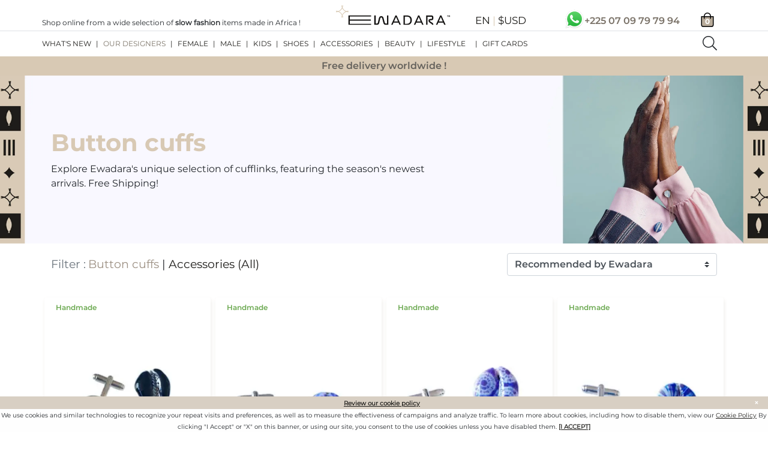

--- FILE ---
content_type: text/html;charset=UTF-8
request_url: https://www.ewadara.com/en/button-cuffs/l/c-9/ycrj9r
body_size: 20871
content:
<!doctype html>
<html class="h-100">

    <head>
        
        <script>
            /*<![CDATA[*/
            var g_abt = null/* null*/;
            (function (w, d, s, l, i) {
                w[l] = w[l] || [];
                w[l].push({'gtm.start': new Date().getTime(), event: 'gtm.js'});
                var f = d.getElementsByTagName(s)[0], j = d.createElement(s), dl = l != 'dataLayer' ? '&l=' + l : '';
                j.async = true;
                j.src = 'https://www.googletagmanager.com/gtm.js?id=' + i + dl;
                f.parentNode.insertBefore(j, f);
            })(window, document, 'script', 'dataLayer', "GTM-576544R");
            /*]]>*/
        </script>
    
        <meta charset="utf-8">
        <title>Ewadara - African fashion</title>
        
    

        <meta name="description" content="With Ewadara, shop in a large selection of fashion items, 100% made in Africa, from the best African designers.">
        <meta name="viewport" content="width=device-width, initial-scale=1, shrink-to-fit=no">
        <link rel="canonical" href="https://www.ewadara.com/en/button-cuffs/l/c-9/ycrj9r"/>
        
        
            <link rel="alternate" hreflang="en"
                  href="https://www.ewadara.com/en/button-cuffs/l/c-9/ycrj9r"><link rel="alternate" hreflang="fr"
                  href="https://www.ewadara.com/fr/boutons-de-manchettes/l/c-9/ycrj9r">
            <link rel="alternate" hreflang="x-default" href="https://www.ewadara.com/en/button-cuffs/l/c-9/ycrj9r">
        
        <link rel="preconnect" href="https://fonts.googleapis.com">
        <link rel="preconnect" href="https://fonts.gstatic.com" crossorigin>
        
    <style>
        @font-face {
            font-family: "EwFont-Bold";
            font-weight: bold;
            src: url('https://fonts.gstatic.com/s/montserrat/v14/JTURjIg1_i6t8kCHKm45_dJE3gnD_vx3rCs.woff2') format('woff2');
            font-display: swap;
        }

        @font-face {
            font-family: "EwFont-SemiBold";
            font-weight: bold;
            src: url('https://fonts.gstatic.com/s/montserrat/v14/JTURjIg1_i6t8kCHKm45_bZF3gnD_vx3rCs.woff2') format('woff2');
            font-display: swap;
        }

        @font-face {
            font-family: "EwFont-Regular";
            src: url('https://fonts.gstatic.com/s/montserrat/v14/JTUSjIg1_i6t8kCHKm459WlhyyTh89Y.woff2') format('woff2');
            font-style: normal;
            font-display: swap;
        }

        @font-face {
            font-family: "EwFont-SemiboldItalic";
            font-style: italic;
            src: url('https://fonts.gstatic.com/s/montserrat/v14/JTUPjIg1_i6t8kCHKm459WxZFgrz_PZwjimrqw.woff2') format('woff2');
            font-display: swap;
        }
    </style>

        
        <link rel="stylesheet" type="text/css" href="/css/ewadara-52.min.css">
        <script src="https://kit.fontawesome.com/a7cc424fcd.js" crossorigin="anonymous"></script>


        <link rel="stylesheet" type="text/css" href="//cdn.jsdelivr.net/npm/slick-carousel@1.8.1/slick/slick.css"/>
        
        
    <link rel="apple-touch-icon" sizes="180x180" href="/apple-touch-icon.png">
    <link rel="icon" type="image/png" sizes="32x32" href="/favicon-32x32.png">
    <link rel="icon" type="image/png" sizes="16x16" href="/favicon-16x16.png">
    <link rel="manifest" href="/site.webmanifest">
    <link rel="mask-icon" href="/safari-pinned-tab.svg" color="#d8c9b4">
    <meta name="msapplication-TileColor" content="#d8c9b4">
    <meta name="theme-color" content="#d8c9b4">

        
        
    
    <script type="text/javascript">window.$crisp = [];
    window.CRISP_WEBSITE_ID = "694e1a50-bd51-49e9-86a4-1729e4c9e889";
    (function () {
        d = document;
        s = d.createElement("script");
        s.src = "https://client.crisp.chat/l.js";
        s.async = 1;
        d.getElementsByTagName("head")[0].appendChild(s);
    })();</script>

        
            
    <script type="text/javascript">
        /*<![CDATA[*/
        var tagId = '2613721635590';
        /*]]>*/
        !function (e) {
            if (!window.pintrk) {
                window.pintrk = function () {
                    window.pintrk.queue.push(Array.prototype.slice.call(arguments))
                };
                var n = window.pintrk;
                n.queue = [], n.version = "3.0";
                var t = document.createElement("script");
                t.async = !0, t.src = e;
                var r = document.getElementsByTagName("script")[0];
                r.parentNode.insertBefore(t, r)
            }
        }("https://s.pinimg.com/ct/core.js");
        pintrk('load', tagId);
        pintrk('page');
    </script>

        
        
        
    <script src="https://cdn.jsdelivr.net/npm/algoliasearch@4.5.1/dist/algoliasearch-lite.umd.js"
            integrity="sha256-EXPXz4W6pQgfYY3yTpnDa3OH8/EPn16ciVsPQ/ypsjk=" crossorigin="anonymous"></script>
    <script src="https://cdn.jsdelivr.net/npm/instantsearch.js@4.8.3/dist/instantsearch.production.min.js"
            integrity="sha256-LAGhRRdtVoD6RLo2qDQsU2mp+XVSciKRC8XPOBWmofM=" crossorigin="anonymous"></script>

    <script src="https://cdn.jsdelivr.net/npm/@algolia/autocomplete-js"></script>
    <link rel="stylesheet" href="https://cdn.jsdelivr.net/npm/@algolia/autocomplete-theme-classic"/>


    </head>

<body>


    <header>
        <div id="js-overlaypage" style="display:none" onclick="return false;"></div>

        <div class="fixed-top">
            
            
    
    


            <nav class="navbar navbar-expand-xl navbar-light bg-white flex-column py-1 px-0" style="font-size: 12px;">

                <div class="container-fluid flex-column py-0 py-sm-0 px-0 ">

                    
                    <div class="row w-100 d-xl-none ew-row-nav-mobile">
                        <div class="col-1 text-left mt-1 pr-4">
                            <button class="btn border-0 pl-0 collapsed navbar-collapsed" type="button" data-toggle="collapse"
                                    data-target="#js-main-navbar" aria-controls="js-main-navbar"
                                    aria-expanded="false" aria-label="Toggle navigation">
                                <span>
                                    <i class="text-secondary fas fa-2x fa-bars" id="js-navbar-toggler"></i>
                                </span>
                            </button>
                        </div>
                        <div class="col text-center mt-1 mr-4 px-0 pb-1 d-none d-sm-block">
                            <picture>
                                <a class="navbar-brand" href="/en">
                                    <img src="/img/ewadara-logo.svg" height="auto" width="145" alt="ewadara logo" class="mr-4">
                                </a>
                            </picture>
                        </div>
                        <div class="col text-left pl-2 pr-0 pb-0 d-sm-none " id="logo-ew">
                            <picture>
                                <a class="navbar-brand px-0 pb-0 pt-2" href="/en">
                                    <img src="/img/ewadara-logo.svg" class="ew-logo-nav-mobile" alt="ewadara logo">
                                </a>
                            </picture>
                        </div>
                        
                        <div class="d-xl-none gtm-mobile-menu ew-currency-lang-mobile">
                            <div style="font-size: 18px" class="navbar-brand ml-0 py-0 text-focus mx-0">
                                <a href="#" class="js-currency-lang-link mx-1 py-0 gtm-prefs-link"
                                   style="font-size: 17px">
                                    <span class="ew-lang-mobile">EN</span>
                                    <span class="text-secondary ew-lang-mobile">|</span>
                                    <span>$USD</span>
                                </a>
                            </div>
                        </div>

                        <div class="text-right img-search">
                            
                            
                            <div style="font-size: 1em" class="btn pr-0"><i class="fal fa-search fa-2x" id="js-search-mobile"></i></div>
                        </div>
                        <a class="pb-2 js-basket-icon basket-cart">
                        <span class="fa-stack">
                            <!--<i class="fal fa-stack-2x fa-shopping-bag"></i> -->
                            <img src="/img/basket-icon-new.svg" height="27" style="margin-top: .5em; margin-left: .3em">
                            <span class="js-cart-items-nb fa-stack-1x EwFont-Bold text-white" style="margin-top: .9em;">0</span>
                        </span>
                        </a>
                    </div>

                    
                    <div class="container px-0 mx-0">
                        <div class="row d-none d-xl-flex px-0 mx-0 w-100">

                            
                            <div class="col-5 mt-auto px-0" style="font-size: 12px">Shop online from a wide selection of <strong>slow fashion</strong> items made in Africa !</div>

                            
                            <div class="col mt-auto text-left">
                                <a class="navbar-brand" href="/en">
                                    <img class="py-auto" src="/img/ewadara-logo.svg" height="auto" width="190" alt="ewadara logo">
                                </a>
                            </div>

                            
                            <div class="col text-right mt-auto ml-auto py-0 px-0">
                            <span style="vertical-align: bottom;" class="py-0">
                                
                                    <a href="#" class="js-currency-lang-link mx-1 py-0 gtm-prefs-link"
                                       style="font-size: 17px">
                                        <span class="js-lang-link">EN</span>
                                        <span class="text-secondary">|</span>
                                        <span>$USD</span>
                                   </a>
                                
                            </span>
                            </div>
                            <input hidden type="text" value="USD" id="js-preferred-Currency"/>
                            <input hidden type="text" value="EN" id="js-preferred-lang"/>
                            
                            <div class="col-auto text-right mt-auto pr-3 py-0">
                                <a href="https://wa.me/2250709797994" rel="noopener" target="_blank" class="text-nowrap">
                                    <img class="img-fluid" src="/img/whatsapp.svg" height="auto" width="75" alt="Whatsapp logo"
                                         style="margin-bottom: -4%;margin-left: -20%;">
                                    <span class="EwFont-SemiBold" style="font-size: 16px; color: #7B7369; vertical-align: bottom;margin-left: -10%;">+225&nbsp;07&nbsp;09&nbsp;79&nbsp;79&nbsp;94</span>
                                </a>
                            </div>

                            
                            <div class="col-auto text-right mt-3 pr-0 mr-3">
                                <a href="#" class="js-basket-icon" id="cy-basket-icon">
                                <span class="fa-stack">
                                    <!-- <i class="fal fa-stack-2x fa-shopping-bag"></i> -->
                                    <img src="/img/basket-icon-new.svg" width="30px" height="24">
                                    <span class="js-cart-items-nb fa-stack-1x EwFont-Bold text-white" style="margin-top: .3em;">0</span>
                                </span>
                                </a>
                            </div>
                        </div>
                    </div>

                    
                    <div class="border-top my-1 w-100 d-none d-xl-block"></div>

                    
                    <div class="container px-0 mx-0">

                        <div class="row w-100 px-0 mx-0">

                            <div id="navigation-bar" class="col-12 col-xl pl-xl-0">

                                <div class="collapse navbar-collapse in text-left bg-white hasChildren" id="js-main-navbar">

                                    
                                    

    <ul class="navbar-nav ew-navbar-menu text-uppercase pl-2 pl-xl-0 " id="js-main-nb-menu">

        
        

            <li class="ew-navbar-lvl-1 nav-item ew-dropdown dropdown pl-2 pl-xl-0">

                
                

                
                
                    <div class="nav-link dropdown-toggle js-dropdown-toggle pl-xl-0">
                        <span>What&#39;s new</span>
                        
                        <span class="d-xl-none text-right EwFont-SemiBold text-focus ew-dropdown-toggle-icon">
                           <i class="fal fa-plus"></i>
                       </span>
                    </div>

                    <div class="ew-dropdown-menu dropdown-menu border-0 px-0 pt-0 pt-xl-2" style="display: none;">
                        
                        <div class="align-items-start justify-content-start ew-navbar-lvl-2">
                            
                            
                                
                                <a class="EwFont-Regular pl-4 pl-xl-2 dropdown-item"
                                   href="/en/whats-new/t/n-">View all</a>
                                
                                
                            
                                
                                <a class="EwFont-Regular pl-4 pl-xl-2 dropdown-item"
                                   href="/en/deals/t/l-CQRGJKVU">Deals</a>
                                
                                
                            
                                
                                <a class="EwFont-Regular pl-4 pl-xl-2 dropdown-item"
                                   href="/en/work/t/l-1TTM3KFC">Work</a>
                                
                                
                            
                                
                                <a class="EwFont-Regular pl-4 pl-xl-2 dropdown-item"
                                   href="/en/vacation/t/l-UJE6H5W1">Vacation</a>
                                
                                
                            
                                
                                <a class="EwFont-Regular pl-4 pl-xl-2 dropdown-item"
                                   href="/en/occasionwear/t/l-CN74HJWU">Occasionwear</a>
                                
                                
                            
                                
                                <a class="EwFont-Regular pl-4 pl-xl-2 dropdown-item"
                                   href="/en/plus-size/t/l-UDJI0TZ1">Plus Size</a>
                                
                                
                            
                                
                                <a class="EwFont-Regular pl-4 pl-xl-2 dropdown-item"
                                   href="/en/new-this-month/t/l-15WIEFKC">New this Month</a>
                                
                                
                            
                                
                                <a class="EwFont-Regular pl-4 pl-xl-2 dropdown-item"
                                   href="/en/valentines-day-2021/t/l-U7HAEFK1">Valentine&#39;s day</a>
                                
                                
                            
                        </div>
                    </div>
                
            </li>
            <li class="nav-link d-none d-xl-inline px-0">|</li>
        

            <li class="ew-navbar-lvl-1 nav-item pl-2 pl-xl-0 ">

                
                <a class="nav-link"
                   id="nav_1"
                   href="/en/designers"
                >Our designers</a>

                
                
            </li>
            <li class="nav-link d-none d-xl-inline px-0">|</li>
        

            <li class="ew-navbar-lvl-1 nav-item ew-dropdown dropdown pl-2 pl-xl-0">

                
                

                
                
                    <div class="nav-link dropdown-toggle js-dropdown-toggle">
                        <span>FEMALE</span>
                        
                        <span class="d-xl-none text-right EwFont-SemiBold text-focus ew-dropdown-toggle-icon">
                           <i class="fal fa-plus"></i>
                       </span>
                    </div>

                    <div class="ew-dropdown-menu dropdown-menu border-0 px-0 pt-0 pt-xl-2" style="display: none;">
                        
                        <div class="align-items-start justify-content-start ew-navbar-lvl-2 d-xl-flex">
                            
                            
                                
                                
                                
                                <div class="ew-dropdown">
                                    <div class="dropdown-header pl-2 text-dark js-dropdown-toggle">
                                        
                                        
                                        <span>CLOTHING</span>
                                        
                                        <span class="d-xl-none text-right EwFont-SemiBold text-focus ew-dropdown-toggle-icon">
                                            <i class="fal fa-plus"></i>
                                        </span>
                                    </div>
                                    
                                    <div class="ew-dropdown-menu ew-navbar-lvl-2-multi-col"
                                         style="display: none;">
                                        <div>
                                            <a class="dropdown-item EwFont-Regular ml-3 ml-xl-0 pl-2 pl-xl-2 ew-navbar-lvl-3"
                                               href="/en/clothing-all-female/l/cg-1-2/1a1ly11">ALL</a>
                                            
                                        </div>
                                        <div>
                                            <a class="dropdown-item EwFont-Regular ml-3 ml-xl-0 pl-2 pl-xl-2 ew-navbar-lvl-3"
                                               href="/en/dresses-female/l/cg-21-2/6qj7vp">DRESSES</a>
                                            
                                        </div>
                                        <div>
                                            <a class="dropdown-item EwFont-Regular ml-3 ml-xl-0 pl-2 pl-xl-2 ew-navbar-lvl-3"
                                               href="/en/tops-female/l/cg-24-2/1a1lxwq">TOPS</a>
                                            
                                        </div>
                                        <div>
                                            <a class="dropdown-item EwFont-Regular ml-3 ml-xl-0 pl-2 pl-xl-2 ew-navbar-lvl-3"
                                               href="/en/suits-female/l/cg-16-2/f0rjqt">SETS</a>
                                            
                                        </div>
                                        <div>
                                            <a class="dropdown-item EwFont-Regular ml-3 ml-xl-0 pl-2 pl-xl-2 ew-navbar-lvl-3"
                                               href="/en/jackets-coats-female/l/cg-26-2/1r9jj22">JACKETS &amp; COATS</a>
                                            
                                        </div>
                                        <div>
                                            <a class="dropdown-item EwFont-Regular ml-3 ml-xl-0 pl-2 pl-xl-2 ew-navbar-lvl-3"
                                               href="/en/tshirts-polos-female/l/cg-25-2/1is4imf">TSHIRTS &amp; POLOS</a>
                                            
                                        </div>
                                        <div>
                                            <a class="dropdown-item EwFont-Regular ml-3 ml-xl-0 pl-2 pl-xl-2 ew-navbar-lvl-3"
                                               href="/en/sweaters-cardigans-female/l/cg-20-2/nqa0dn">PULLS &amp; CARDIGANS</a>
                                            
                                        </div>
                                        <div>
                                            <a class="dropdown-item EwFont-Regular ml-3 ml-xl-0 pl-2 pl-xl-2 ew-navbar-lvl-3"
                                               href="/en/jumpsuits-female/l/cg-15-2/ro04bf">JUMPSUITS</a>
                                            
                                        </div>
                                        <div>
                                            <a class="dropdown-item EwFont-Regular ml-3 ml-xl-0 pl-2 pl-xl-2 ew-navbar-lvl-3"
                                               href="/en/skirts-female/l/cg-17-2/6m8zfp">SKIRTS</a>
                                            
                                        </div>
                                        <div>
                                            <a class="dropdown-item EwFont-Regular ml-3 ml-xl-0 pl-2 pl-xl-2 ew-navbar-lvl-3"
                                               href="/en/trousers-female/l/cg-19-2/1eu7pl0">TROUSERS</a>
                                            
                                        </div>
                                        <div>
                                            <a class="dropdown-item EwFont-Regular ml-3 ml-xl-0 pl-2 pl-xl-2 ew-navbar-lvl-3"
                                               href="/en/shorts-female/l/cg-22-2/1v5rb6r">SHORTS</a>
                                            
                                        </div>
                                        <div>
                                            <a class="dropdown-item EwFont-Regular ml-3 ml-xl-0 pl-2 pl-xl-2 ew-navbar-lvl-3"
                                               href="/en/swimwear-female/l/cg-18-2/1n2gb0o">SWIMWEAR</a>
                                            
                                        </div>
                                        <div>
                                            <a class="dropdown-item EwFont-Regular ml-3 ml-xl-0 pl-2 pl-xl-2 ew-navbar-lvl-3"
                                               href="/en/shirts-female/l/cg-35-2/4v2fyp">SHIRTS</a>
                                            
                                        </div>
                                    </div>
                                </div>
                            
                                
                                
                                
                                <div class="ew-dropdown">
                                    <div class="dropdown-header pl-2 text-dark js-dropdown-toggle">
                                        
                                        
                                        <span>JEWELS</span>
                                        
                                        <span class="d-xl-none text-right EwFont-SemiBold text-focus ew-dropdown-toggle-icon">
                                            <i class="fal fa-plus"></i>
                                        </span>
                                    </div>
                                    
                                    <div class="ew-dropdown-menu"
                                         style="display: none;">
                                        <div>
                                            <a class="dropdown-item EwFont-Regular ml-3 ml-xl-0 pl-2 pl-xl-2 ew-navbar-lvl-3"
                                               href="/en/jewels-female/l/cg-7-2/cjjdri">ALL</a>
                                            
                                        </div>
                                        <div>
                                            <a class="dropdown-item EwFont-Regular ml-3 ml-xl-0 pl-2 pl-xl-2 ew-navbar-lvl-3"
                                               href="/en/rings-female/l/cg-27-2/1wfe0vs">RINGS</a>
                                            
                                        </div>
                                        <div>
                                            <a class="dropdown-item EwFont-Regular ml-3 ml-xl-0 pl-2 pl-xl-2 ew-navbar-lvl-3"
                                               href="/en/earrings-female/l/cg-28-2/1pk0yx5">EARRINGS</a>
                                            
                                        </div>
                                        <div>
                                            <a class="dropdown-item EwFont-Regular ml-3 ml-xl-0 pl-2 pl-xl-2 ew-navbar-lvl-3"
                                               href="/en/bracelets-female/l/cg-29-2/19jyz64">BRACELETS</a>
                                            
                                        </div>
                                        <div>
                                            <a class="dropdown-item EwFont-Regular ml-3 ml-xl-0 pl-2 pl-xl-2 ew-navbar-lvl-3"
                                               href="/en/necklaces-female/l/cg-30-2/7n9d5y">NECKLACES</a>
                                            
                                        </div>
                                        <div>
                                            <a class="dropdown-item EwFont-Regular ml-3 ml-xl-0 pl-2 pl-xl-2 ew-navbar-lvl-3"
                                               href="/en/pendants-female/l/cg-31-2/ds2rub">PENDANTS</a>
                                            
                                        </div>
                                    </div>
                                </div>
                            
                        </div>
                    </div>
                
            </li>
            <li class="nav-link d-none d-xl-inline px-0">|</li>
        

            <li class="ew-navbar-lvl-1 nav-item ew-dropdown dropdown pl-2 pl-xl-0">

                
                

                
                
                    <div class="nav-link dropdown-toggle js-dropdown-toggle">
                        <span>MALE</span>
                        
                        <span class="d-xl-none text-right EwFont-SemiBold text-focus ew-dropdown-toggle-icon">
                           <i class="fal fa-plus"></i>
                       </span>
                    </div>

                    <div class="ew-dropdown-menu dropdown-menu border-0 px-0 pt-0 pt-xl-2" style="display: none;">
                        
                        <div class="align-items-start justify-content-start ew-navbar-lvl-2 d-xl-flex">
                            
                            
                                
                                
                                
                                <div class="ew-dropdown">
                                    <div class="dropdown-header pl-2 text-dark js-dropdown-toggle">
                                        
                                        
                                        <span>CLOTHING</span>
                                        
                                        <span class="d-xl-none text-right EwFont-SemiBold text-focus ew-dropdown-toggle-icon">
                                            <i class="fal fa-plus"></i>
                                        </span>
                                    </div>
                                    
                                    <div class="ew-dropdown-menu ew-navbar-lvl-2-multi-col"
                                         style="display: none;">
                                        <div>
                                            <a class="dropdown-item EwFont-Regular ml-3 ml-xl-0 pl-2 pl-xl-2 ew-navbar-lvl-3"
                                               href="/en/clothing-all-male/l/cg-1-1/pcexq5">ALL</a>
                                            
                                        </div>
                                        <div>
                                            <a class="dropdown-item EwFont-Regular ml-3 ml-xl-0 pl-2 pl-xl-2 ew-navbar-lvl-3"
                                               href="/en/shirts-male/l/cg-35-1/hnvc3t">SHIRTS</a>
                                            
                                        </div>
                                        <div>
                                            <a class="dropdown-item EwFont-Regular ml-3 ml-xl-0 pl-2 pl-xl-2 ew-navbar-lvl-3"
                                               href="/en/suits-male/l/cg-16-1/rtkfvx">SETS</a>
                                            
                                        </div>
                                        <div>
                                            <a class="dropdown-item EwFont-Regular ml-3 ml-xl-0 pl-2 pl-xl-2 ew-navbar-lvl-3"
                                               href="/en/jackets-coats-male/l/cg-26-1/1kp2xky">JACKETS &amp; COATS</a>
                                            
                                        </div>
                                        <div>
                                            <a class="dropdown-item EwFont-Regular ml-3 ml-xl-0 pl-2 pl-xl-2 ew-navbar-lvl-3"
                                               href="/en/tshirts-polos-male/l/cg-25-1/17jfa8f">TSHIRTS &amp; POLOS</a>
                                            
                                        </div>
                                        <div>
                                            <a class="dropdown-item EwFont-Regular ml-3 ml-xl-0 pl-2 pl-xl-2 ew-navbar-lvl-3"
                                               href="/en/pulls-cardigans-male/l/cg-20-1/h5tewj">PULLS &amp; CARDIGANS</a>
                                            
                                        </div>
                                        <div>
                                            <a class="dropdown-item EwFont-Regular ml-3 ml-xl-0 pl-2 pl-xl-2 ew-navbar-lvl-3"
                                               href="/en/trousers-male/l/cg-19-1/lgf24s">TROUSERS</a>
                                            
                                        </div>
                                        <div>
                                            <a class="dropdown-item EwFont-Regular ml-3 ml-xl-0 pl-2 pl-xl-2 ew-navbar-lvl-3"
                                               href="/en/shorts-male/l/cg-22-1/1r97lln">SHORTS</a>
                                            
                                        </div>
                                        <div>
                                            <a class="dropdown-item EwFont-Regular ml-3 ml-xl-0 pl-2 pl-xl-2 ew-navbar-lvl-3"
                                               href="/en/jumpsuits-male/l/cg-15-1/1l3aaoj">JUMPSUITS</a>
                                            
                                        </div>
                                        <div>
                                            <a class="dropdown-item EwFont-Regular ml-3 ml-xl-0 pl-2 pl-xl-2 ew-navbar-lvl-3"
                                               href="/en/underwear-male/l/cg-23-1/1n2w0zq">UNDERWEAR</a>
                                            
                                        </div>
                                    </div>
                                </div>
                            
                        </div>
                    </div>
                
            </li>
            <li class="nav-link d-none d-xl-inline px-0">|</li>
        

            <li class="ew-navbar-lvl-1 nav-item pl-2 pl-xl-0 ">

                
                <a class="nav-link"
                   id="nav_4"
                   href="/en/kids/l/c-36/8yz83s"
                >KIDS</a>

                
                
            </li>
            <li class="nav-link d-none d-xl-inline px-0">|</li>
        

            <li class="ew-navbar-lvl-1 nav-item pl-2 pl-xl-0 ">

                
                <a class="nav-link"
                   id="nav_5"
                   href="/en/shoes/l/c-4/11vre2r"
                >SHOES</a>

                
                
            </li>
            <li class="nav-link d-none d-xl-inline px-0">|</li>
        

            <li class="ew-navbar-lvl-1 nav-item ew-dropdown dropdown pl-2 pl-xl-0">

                
                

                
                
                    <div class="nav-link dropdown-toggle js-dropdown-toggle">
                        <span>ACCESSORIES</span>
                        
                        <span class="d-xl-none text-right EwFont-SemiBold text-focus ew-dropdown-toggle-icon">
                           <i class="fal fa-plus"></i>
                       </span>
                    </div>

                    <div class="ew-dropdown-menu dropdown-menu border-0 px-0 pt-0 pt-xl-2" style="display: none;">
                        
                        <div class="align-items-start justify-content-start ew-navbar-lvl-2">
                            
                            
                                
                                <a class="EwFont-Regular pl-4 pl-xl-2 dropdown-item"
                                   href="/en/accessories-all/l/c-3/1use67p">ALL</a>
                                
                                
                            
                                
                                <a class="EwFont-Regular pl-4 pl-xl-2 dropdown-item"
                                   href="/en/jewels-female/l/cg-7-2/cjjdri">JEWELS</a>
                                
                                
                            
                                
                                <a class="EwFont-Regular pl-4 pl-xl-2 dropdown-item"
                                   href="/en/hair-accessories-hats/l/c-8/pj8syg">HAIR ACCESSORIES &amp; HATS</a>
                                
                                
                            
                                
                                <a class="EwFont-Regular pl-4 pl-xl-2 dropdown-item"
                                   href="/en/button-cuffs/l/c-9/ycrj9r">BUTTON CUFFS</a>
                                
                                
                            
                                
                                <a class="EwFont-Regular pl-4 pl-xl-2 dropdown-item"
                                   href="/en/scarves-masks/l/c-10/wy0koh">SCARVES &amp; MASKS</a>
                                
                                
                            
                                
                                <a class="EwFont-Regular pl-4 pl-xl-2 dropdown-item"
                                   href="/en/bags-purses/l/c-11/6vqvqc">BAGS &amp; PURSES</a>
                                
                                
                            
                        </div>
                    </div>
                
            </li>
            <li class="nav-link d-none d-xl-inline px-0">|</li>
        

            <li class="ew-navbar-lvl-1 nav-item ew-dropdown dropdown pl-2 pl-xl-0">

                
                

                
                
                    <div class="nav-link dropdown-toggle js-dropdown-toggle">
                        <span>BEAUTY</span>
                        
                        <span class="d-xl-none text-right EwFont-SemiBold text-focus ew-dropdown-toggle-icon">
                           <i class="fal fa-plus"></i>
                       </span>
                    </div>

                    <div class="ew-dropdown-menu dropdown-menu border-0 px-0 pt-0 pt-xl-2" style="display: none;">
                        
                        <div class="align-items-start justify-content-start ew-navbar-lvl-2">
                            
                            
                                
                                <a class="EwFont-Regular pl-4 pl-xl-2 dropdown-item"
                                   href="/en/beauty-all/l/c-2/ch6kx3">ALL</a>
                                
                                
                            
                                
                                <a class="EwFont-Regular pl-4 pl-xl-2 dropdown-item"
                                   href="/en/accessories/l/c-12/1brmzek">BEAUTY ACCESSORIES</a>
                                
                                
                            
                                
                                <a class="EwFont-Regular pl-4 pl-xl-2 dropdown-item"
                                   href="/en/skin-care/l/c-13/1ge4g2c">SKIN CARE</a>
                                
                                
                            
                                
                                <a class="EwFont-Regular pl-4 pl-xl-2 dropdown-item"
                                   href="/en/body-care/l/c-14/1cgcgz7">BODY CARE</a>
                                
                                
                            
                        </div>
                    </div>
                
            </li>
            <li class="nav-link d-none d-xl-inline px-0">|</li>
        

            <li class="ew-navbar-lvl-1 nav-item ew-dropdown dropdown pl-2 pl-xl-0 pr-md-2">

                
                

                
                
                    <div class="nav-link dropdown-toggle js-dropdown-toggle">
                        <span>LIFESTYLE</span>
                        
                        <span class="d-xl-none text-right EwFont-SemiBold text-focus ew-dropdown-toggle-icon">
                           <i class="fal fa-plus"></i>
                       </span>
                    </div>

                    <div class="ew-dropdown-menu dropdown-menu border-0 px-0 pt-0 pt-xl-2" style="display: none;">
                        
                        <div class="align-items-start justify-content-start ew-navbar-lvl-2">
                            
                            
                                
                                <a class="EwFont-Regular pl-4 pl-xl-2 dropdown-item"
                                   href="/en/lifestyle-all/l/c-5/ujtd74">ALL</a>
                                
                                
                            
                                
                                <a class="EwFont-Regular pl-4 pl-xl-2 dropdown-item"
                                   href="/en/tableware/l/c-32/1f2x813">TABLEWARE</a>
                                
                                
                            
                                
                                <a class="EwFont-Regular pl-4 pl-xl-2 dropdown-item"
                                   href="/en/household-linen/l/c-33/folq1a">HOUSEHOLD LINEN</a>
                                
                                
                            
                                
                                <a class="EwFont-Regular pl-4 pl-xl-2 dropdown-item"
                                   href="/en/furniture/l/c-34/12p41so">FURNITURE</a>
                                
                                
                            
                        </div>
                    </div>
                
            </li>
            
        

        
        
            <li class="nav-link d-none d-xl-inline px-0">|</li>
            <li class="nav-item px-2 px-xl-0 pr-md-2 ew-navbar-lvl-1">
                <a class="nav-link" href="https://gifts.ewadara.com/en">Gift cards</a>
            </li>
        
    </ul>
    <div class="ml-auto d-none d-xl-block" id="js-algolia-xl-search">
        <i class="fal fa-search fa-2x" id="js-search"></i>
    </div>



                                </div>
                            </div>

                        </div>

                        
                        <div id="algoliaSearchBar" class="d-none row w-100 px-0 mx-0 mb-5">
                            <div class="col-12">
                                <div class="search-bar">
                                    
    
    <input type="hidden" value="1a23409a1ff1d36cc86c0982a89ccb06" id="js-searchApiKey"/>
    <input type="hidden" value="CFH9HM70PZ" id="js-appId"/>
    <input type="hidden" value="prod_CATALOG_PRODUCTS" id="js-indexName"/>
    <input type="hidden" value="En" id="js-locale"/>
    <input type="hidden" value="Search" id="js-placeholderLabel"/>
    <input type="hidden" value="Cancel" id="js-cancelButtonLabel"/>
    
    <div class="container row pr-0">
        <div class="col-10 col-md-11 col-sm-10" id="autocomplete"></div>
        <div id="hide-algolia-search-overlay" class="col-2 col-md-1 col-sm-2 pr-0">
            <button class="close" type="button">
                <span><i class="fa fa-times"></i></span>
            </button>
        </div>
    </div>

                                </div>
                            </div>
                        </div>


                    </div>

                    
                    <div class="container w-100 px-0 mx-0 mt-0 mt-xl-1">
                        <div class="row">
                            <div class="col-12 bg-secondary text-center" style="position: fixed;left:0;font-size: 16px;height: 32px;" id="js-branding-banner">
                                <p class="d-flex justify-content-center py-0 mb-0 EwFont-SemiBold p-1">
                                    <span class="ew-brand-text brand-1">Free delivery worldwide !</span><span class="ew-brand-text brand-2">+1000 sustainable items available</span><span class="ew-brand-text brand-3">Secured Payments <i class="fab ml-1 fa-cc-mastercard fa-lg"></i> <i class="fab fa-cc-visa fa-lg"></i> <i class="fab fa-cc-paypal fa-lg"></i></span>
                                </p>
                            </div>
                        </div>
                    </div>
                </div>
            </nav>
        </div>
    </header>


<main role="main">

    
    <style>
        @media (min-width: 768px) {
            .jumbotron.category {
                background-image: url("https://74z9942n.twic.pics/catalog/m/c/Accessoires---Boutons-de-manchettes-01.png");
            }
        }

        @media (min-width: 992px) {
            .jumbotron.category {
                height: 280px !important;
            }
        }

    </style>
    <div class="col-12 text-center px-0">
        <div class="jumbotron jumbotron-fluid category d-flex align-items-center">
            <div class="container">
                <div class="row justify-content-md-start">
                    <div class="col-md-7 col-12 d-none d-md-block">
                        <h1 class="d-none d-md-block font-weight-bold text-secondary text-left" style="font-size: 40px;">Button cuffs</h1>
                        <div class="text-md-left text-center" style="font-size: 16px;"><div class='ew-markdown'>Explore Ewadara's unique selection of cufflinks, featuring the season's newest arrivals. Free Shipping!</div></div>
                    </div>
                    <div class="col-12 my-4 d-md-none">
                        
    <div class="container">
        <div class="row">
            <div class="col text-center">
                <h1 class="d-block font-weight-bold text-secondary" style="font-size: 32px; padding: 5%">Button cuffs</h1>
                <div class="js-block-ellipsis text-center mb-1"><div class='ew-markdown'>Explore Ewadara's unique selection of cufflinks, featuring the season's newest arrivals. Free Shipping!</div></div>
                <a class="EwFont-Bold" id="js-viewmore">View more</a>
                <a class="EwFont-Bold" style="display: none;" id="js-viewless">View less</a>
            </div>
        </div>
    </div>

                    </div>
                </div>
            </div>
        </div>
    </div>


    
    

    
    <div class="container">
        
        <div class="row d-none d-md-flex py-3">
            
            <div class="col-md my-auto mx-auto d-xl-none">
                <p class="text-muted d-inline m-0" style="font-size: 19px;"><span>Filter</span>&nbsp;:</p>
                <select class="browser-default custom-select js-filter-resp col-9 col-lg-6">
                    
                        <option value="${idx.index}"
                                href="/en/button-cuffs/l/c-9/ycrj9r?sort=ew-reco"
                                selected="selected">Button cuffs</option>
                    
                        <option value="${idx.index}"
                                href="/en/accessories-all/l/c-3/1use67p?sort=ew-reco">Accessories (All)</option>
                    
                </select>
            </div>

            <div class="col-md my-auto mx-auto d-none d-xl-block">
                <p class="text-muted d-inline m-0" style="font-size: 19px;"><span>Filter</span>&nbsp;:</p>
                <ul class="d-inline p-0 mt-5" style="font-size: 19px;">
                    
                        <li class="d-inline">
                            <a class="text-decoration-none js-filter text-focus"
                               href="/en/button-cuffs/l/c-9/ycrj9r?sort=ew-reco">Button cuffs</a>
                        <li class="d-inline">|</li>
                    
                        <li class="d-inline">
                            <a class="text-decoration-none js-filter"
                               href="/en/accessories-all/l/c-3/1use67p?sort=ew-reco">Accessories (All)</a>
                        
                    
                </ul>
                
            </div>

            
            <div class="col-xl-4 col-lg-4 col-md-5 my-auto ml-auto">
                <select class="browser-default custom-select js-sorting">
                    <option value="ew-reco" selected="selected">Recommended by Ewadara</option>
                    <option value="priceDesc">Sort by price (high to low)</option>
                    <option value="priceAsc">Sort by price (low to high)</option>
                    <option value="new">Sort by newest</option>
                    
                </select>
            </div>
        </div>

    </div>

    
    <div class="container-fluid mb-2 d-md-none">
        <div class="row justify-content-end" style="background-color: #F7F7F7;">
            <div class="col-6 px-1">
                <div class="text-muted pl-1" style="font-size: 14px"><span>Sort by</span>:</div>
                <select class="browser-default custom-select border-0 px-1 js-sorting" style="background-color: #F7F7F7; box-shadow:none;">
                    <option value="ew-reco" selected="selected">Ewadara&#39;s picks</option>
                    <option value="priceDesc">Price (high to low)</option>
                    <option value="priceAsc">Price (low to high)</option>
                    <option value="new">Newest</option>
                    
                </select>

            </div>

            <div class="col-6 px-1 border-left border-secondary">
                <div class="text-muted pl-1" style="font-size: 14px"><span>Filter by</span>:</div>
                <select class="dropdown browser-default custom-select border-0 px-1 js-filter-resp"
                        style="background-color: #F7F7F7; box-shadow:none; border-radius: 0;">
                    
                        <option value="${idx.index}"
                                href="/en/button-cuffs/l/c-9/ycrj9r?sort=ew-reco"
                                selected="selected">Button cuffs</option>
                    
                        <option value="${idx.index}"
                                href="/en/accessories-all/l/c-3/1use67p?sort=ew-reco">Accessories (All)</option>
                    
                </select>
            </div>

        </div>
    </div>


    <div class="container mb-5">

        <div id="js-products-grid" class="row">
            
    <style>
        .product-summary {
            box-shadow: 1px 3px 6px 0px #efede9;
            padding: 4px;
            padding-bottom: 1px;
            transition: box-shadow 0.3s ease-in-out;
        }

        @media only screen and (min-width: 1200px) {
            .product-summary:hover {
                box-shadow: 1px 3px 6px 0px #D8C9B4;
                padding: 4px;
                padding-bottom: 1px;
                transition: box-shadow 0.3s ease-in-out;
            }
        }


    </style>

            
                
    <div class="col-lg-3 mt-lg-3 col-md-4 mt-md-2 col-6 mt-1 p-1 js-product-summary">
        
    <div class="card border-0 product-summary" style="width: 100%; height: 100%;" ew-sku="HTDX4J5J">
        <a href="/en/shell-cowrie-cufflinks/HTDX4J5J/p"
           class="js-list-element js-product-link pt-2 d-flex justify-content-center"
           style="position: relative">
            
            <div class="product_pic embed-responsive embed-responsive-product">
                <img class="twic embed-responsive-item"
                     alt="Shell cowrie cufflinks" data-src="image:catalog/p/HTDX4J5J/3L9N2EFH_ebony_2020_5c33dfc4-9be1-45e3-a748-1df84aac4ffc_720x.jpg">
            </div>
            <span class="badge badge-cta js-product-tag"
                  style="position:absolute; left:10px; top:4px; background-color: white; border-width: 2px;border-radius: 0;border-style: none;font-family: EwFont-SemiBold; color: #6AA84F; border-color: #6AA84F;">Handmade</span>

            <span class="badge badge-cta js-product-tagSale"
                  style="top:21px;position:absolute;left:10px; background-color: white; border-width: 2px;border-radius: 0;border-style: none;font-family: EwFont-SemiBold; display: none;"></span>

            <span class="badge badge-cta js-product-tagSale-show-more"
                  style="display:none;position:absolute;left:10px; background-color: white; border-width: 2px;border-radius: 0;border-style: none;font-family: EwFont-SemiBold; display: none;"></span>
        </a>

        <a href="/en/shell-cowrie-cufflinks/HTDX4J5J/p"
           class="card-body d-flex flex-column pl-0 pr-1 pt-2 pb-0 js-list-element js-product-link">
            <input class="cy-is-product-in-stock" type="hidden">
            <h5 class="js-product-seller js-seller-name card-title d-none d-md-block EwFont-Bold mb-1" style="font-size: 16px">NGONE CREATIONS</h5>
            <h5 class="js-product-seller card-title d-md-none EwFont-Bold mb-1" style="font-size: 13px">NGONE CREATIONS</h5>
            <p class="js-product-title card-text d-none d-md-block mb-1" style="font-size: 14px;">Shell cowrie cufflinks</p>
            <p class="js-product-title card-text d-md-none mb-1" style="font-size: 12px;">Shell cowrie cufflinks</p>
            <div class="d-none d-md-flex" style="margin-block-start: auto;">
                <div class="EwFont-Regular mb-md-0 text-muted" style="font-size: 13px;margin-block-start: 2px; display:none">
                    <span style="text-decoration: line-through;" class="js-product-was-price"></span>&nbsp;&nbsp;
                </div>
                <span class="js-product-price EwFont-Bold" style="font-size: 16px; margin-block-start: auto;">$79.65</span>&nbsp;&nbsp;
                <span class="EwFont-Regular sale-price js-product-price-diff" style="font-size: 13px;margin-block-start: 1px; display:none;"></span>
            </div>
            <div class="d-md-none d-flex" style="margin-block-start: auto;">
                <div class="EwFont-Regular mb-md-0 text-muted"
                     style="font-size: 9px;margin-block-start: 7px; display:none">
                    <span style="text-decoration: line-through;" class="js-product-was-price"></span>&nbsp;
                </div>
                <span class="js-product-price EwFont-Bold" style="font-size: 13px; margin-block-start: auto;">$79.65</span>&nbsp;
                <span class="EwFont-Regular sale-price js-product-price-diff" style="font-size: 10px;margin-block-start: 6px; display:none;"></span>
            </div>

        </a>
    </div>


    </div>

            
                
    <div class="col-lg-3 mt-lg-3 col-md-4 mt-md-2 col-6 mt-1 p-1 js-product-summary">
        
    <div class="card border-0 product-summary" style="width: 100%; height: 100%;" ew-sku="ZB0FSFKF">
        <a href="/en/shell-cowrie-cufflinks/ZB0FSFKF/p"
           class="js-list-element js-product-link pt-2 d-flex justify-content-center"
           style="position: relative">
            
            <div class="product_pic embed-responsive embed-responsive-product">
                <img class="twic embed-responsive-item"
                     alt="Shell cowrie cufflinks " data-src="image:catalog/p/ZB0FSFKF/PBQQGZDP_img_3913_720x.jpg">
            </div>
            <span class="badge badge-cta js-product-tag"
                  style="position:absolute; left:10px; top:4px; background-color: white; border-width: 2px;border-radius: 0;border-style: none;font-family: EwFont-SemiBold; color: #6AA84F; border-color: #6AA84F;">Handmade</span>

            <span class="badge badge-cta js-product-tagSale"
                  style="top:21px;position:absolute;left:10px; background-color: white; border-width: 2px;border-radius: 0;border-style: none;font-family: EwFont-SemiBold; display: none;"></span>

            <span class="badge badge-cta js-product-tagSale-show-more"
                  style="display:none;position:absolute;left:10px; background-color: white; border-width: 2px;border-radius: 0;border-style: none;font-family: EwFont-SemiBold; display: none;"></span>
        </a>

        <a href="/en/shell-cowrie-cufflinks/ZB0FSFKF/p"
           class="card-body d-flex flex-column pl-0 pr-1 pt-2 pb-0 js-list-element js-product-link">
            <input class="cy-is-product-in-stock" type="hidden">
            <h5 class="js-product-seller js-seller-name card-title d-none d-md-block EwFont-Bold mb-1" style="font-size: 16px">NGONE CREATIONS</h5>
            <h5 class="js-product-seller card-title d-md-none EwFont-Bold mb-1" style="font-size: 13px">NGONE CREATIONS</h5>
            <p class="js-product-title card-text d-none d-md-block mb-1" style="font-size: 14px;">Shell cowrie cufflinks </p>
            <p class="js-product-title card-text d-md-none mb-1" style="font-size: 12px;">Shell cowrie cufflinks </p>
            <div class="d-none d-md-flex" style="margin-block-start: auto;">
                <div class="EwFont-Regular mb-md-0 text-muted" style="font-size: 13px;margin-block-start: 2px; display:none">
                    <span style="text-decoration: line-through;" class="js-product-was-price"></span>&nbsp;&nbsp;
                </div>
                <span class="js-product-price EwFont-Bold" style="font-size: 16px; margin-block-start: auto;">$79.65</span>&nbsp;&nbsp;
                <span class="EwFont-Regular sale-price js-product-price-diff" style="font-size: 13px;margin-block-start: 1px; display:none;"></span>
            </div>
            <div class="d-md-none d-flex" style="margin-block-start: auto;">
                <div class="EwFont-Regular mb-md-0 text-muted"
                     style="font-size: 9px;margin-block-start: 7px; display:none">
                    <span style="text-decoration: line-through;" class="js-product-was-price"></span>&nbsp;
                </div>
                <span class="js-product-price EwFont-Bold" style="font-size: 13px; margin-block-start: auto;">$79.65</span>&nbsp;
                <span class="EwFont-Regular sale-price js-product-price-diff" style="font-size: 10px;margin-block-start: 6px; display:none;"></span>
            </div>

        </a>
    </div>


    </div>

            
                
    <div class="col-lg-3 mt-lg-3 col-md-4 mt-md-2 col-6 mt-1 p-1 js-product-summary">
        
    <div class="card border-0 product-summary" style="width: 100%; height: 100%;" ew-sku="KK97AYJY">
        <a href="/en/shell-cowrie-cufflinks/KK97AYJY/p"
           class="js-list-element js-product-link pt-2 d-flex justify-content-center"
           style="position: relative">
            
            <div class="product_pic embed-responsive embed-responsive-product">
                <img class="twic embed-responsive-item"
                     alt="Shell cowrie cufflinks  " data-src="image:catalog/p/KK97AYJY/ZL5NMFKT_img_3912_eaca9705-c28c-4100-9f2f-5d5704a93019_720x.jpg">
            </div>
            <span class="badge badge-cta js-product-tag"
                  style="position:absolute; left:10px; top:4px; background-color: white; border-width: 2px;border-radius: 0;border-style: none;font-family: EwFont-SemiBold; color: #6AA84F; border-color: #6AA84F;">Handmade</span>

            <span class="badge badge-cta js-product-tagSale"
                  style="top:21px;position:absolute;left:10px; background-color: white; border-width: 2px;border-radius: 0;border-style: none;font-family: EwFont-SemiBold; display: none;"></span>

            <span class="badge badge-cta js-product-tagSale-show-more"
                  style="display:none;position:absolute;left:10px; background-color: white; border-width: 2px;border-radius: 0;border-style: none;font-family: EwFont-SemiBold; display: none;"></span>
        </a>

        <a href="/en/shell-cowrie-cufflinks/KK97AYJY/p"
           class="card-body d-flex flex-column pl-0 pr-1 pt-2 pb-0 js-list-element js-product-link">
            <input class="cy-is-product-in-stock" type="hidden">
            <h5 class="js-product-seller js-seller-name card-title d-none d-md-block EwFont-Bold mb-1" style="font-size: 16px">NGONE CREATIONS</h5>
            <h5 class="js-product-seller card-title d-md-none EwFont-Bold mb-1" style="font-size: 13px">NGONE CREATIONS</h5>
            <p class="js-product-title card-text d-none d-md-block mb-1" style="font-size: 14px;">Shell cowrie cufflinks  </p>
            <p class="js-product-title card-text d-md-none mb-1" style="font-size: 12px;">Shell cowrie cufflinks  </p>
            <div class="d-none d-md-flex" style="margin-block-start: auto;">
                <div class="EwFont-Regular mb-md-0 text-muted" style="font-size: 13px;margin-block-start: 2px; display:none">
                    <span style="text-decoration: line-through;" class="js-product-was-price"></span>&nbsp;&nbsp;
                </div>
                <span class="js-product-price EwFont-Bold" style="font-size: 16px; margin-block-start: auto;">$79.65</span>&nbsp;&nbsp;
                <span class="EwFont-Regular sale-price js-product-price-diff" style="font-size: 13px;margin-block-start: 1px; display:none;"></span>
            </div>
            <div class="d-md-none d-flex" style="margin-block-start: auto;">
                <div class="EwFont-Regular mb-md-0 text-muted"
                     style="font-size: 9px;margin-block-start: 7px; display:none">
                    <span style="text-decoration: line-through;" class="js-product-was-price"></span>&nbsp;
                </div>
                <span class="js-product-price EwFont-Bold" style="font-size: 13px; margin-block-start: auto;">$79.65</span>&nbsp;
                <span class="EwFont-Regular sale-price js-product-price-diff" style="font-size: 10px;margin-block-start: 6px; display:none;"></span>
            </div>

        </a>
    </div>


    </div>

            
                
    <div class="col-lg-3 mt-lg-3 col-md-4 mt-md-2 col-6 mt-1 p-1 js-product-summary">
        
    <div class="card border-0 product-summary" style="width: 100%; height: 100%;" ew-sku="FT7W40T0">
        <a href="/en/shell-cowrie-cufflinks/FT7W40T0/p"
           class="js-list-element js-product-link pt-2 d-flex justify-content-center"
           style="position: relative">
            
            <div class="product_pic embed-responsive embed-responsive-product">
                <img class="twic embed-responsive-item"
                     alt="Shell cowrie cufflinks " data-src="image:catalog/p/FT7W40T0/LZ9NIJ5P_img_3911_720x.jpg">
            </div>
            <span class="badge badge-cta js-product-tag"
                  style="position:absolute; left:10px; top:4px; background-color: white; border-width: 2px;border-radius: 0;border-style: none;font-family: EwFont-SemiBold; color: #6AA84F; border-color: #6AA84F;">Handmade</span>

            <span class="badge badge-cta js-product-tagSale"
                  style="top:21px;position:absolute;left:10px; background-color: white; border-width: 2px;border-radius: 0;border-style: none;font-family: EwFont-SemiBold; display: none;"></span>

            <span class="badge badge-cta js-product-tagSale-show-more"
                  style="display:none;position:absolute;left:10px; background-color: white; border-width: 2px;border-radius: 0;border-style: none;font-family: EwFont-SemiBold; display: none;"></span>
        </a>

        <a href="/en/shell-cowrie-cufflinks/FT7W40T0/p"
           class="card-body d-flex flex-column pl-0 pr-1 pt-2 pb-0 js-list-element js-product-link">
            <input class="cy-is-product-in-stock" type="hidden">
            <h5 class="js-product-seller js-seller-name card-title d-none d-md-block EwFont-Bold mb-1" style="font-size: 16px">NGONE CREATIONS</h5>
            <h5 class="js-product-seller card-title d-md-none EwFont-Bold mb-1" style="font-size: 13px">NGONE CREATIONS</h5>
            <p class="js-product-title card-text d-none d-md-block mb-1" style="font-size: 14px;">Shell cowrie cufflinks </p>
            <p class="js-product-title card-text d-md-none mb-1" style="font-size: 12px;">Shell cowrie cufflinks </p>
            <div class="d-none d-md-flex" style="margin-block-start: auto;">
                <div class="EwFont-Regular mb-md-0 text-muted" style="font-size: 13px;margin-block-start: 2px; display:none">
                    <span style="text-decoration: line-through;" class="js-product-was-price"></span>&nbsp;&nbsp;
                </div>
                <span class="js-product-price EwFont-Bold" style="font-size: 16px; margin-block-start: auto;">$79.65</span>&nbsp;&nbsp;
                <span class="EwFont-Regular sale-price js-product-price-diff" style="font-size: 13px;margin-block-start: 1px; display:none;"></span>
            </div>
            <div class="d-md-none d-flex" style="margin-block-start: auto;">
                <div class="EwFont-Regular mb-md-0 text-muted"
                     style="font-size: 9px;margin-block-start: 7px; display:none">
                    <span style="text-decoration: line-through;" class="js-product-was-price"></span>&nbsp;
                </div>
                <span class="js-product-price EwFont-Bold" style="font-size: 13px; margin-block-start: auto;">$79.65</span>&nbsp;
                <span class="EwFont-Regular sale-price js-product-price-diff" style="font-size: 10px;margin-block-start: 6px; display:none;"></span>
            </div>

        </a>
    </div>


    </div>

            
                
    <div class="col-lg-3 mt-lg-3 col-md-4 mt-md-2 col-6 mt-1 p-1 js-product-summary">
        
    <div class="card border-0 product-summary" style="width: 100%; height: 100%;" ew-sku="5BYHGEFE">
        <a href="/en/shell-cowrie-cufflinks/5BYHGEFE/p"
           class="js-list-element js-product-link pt-2 d-flex justify-content-center"
           style="position: relative">
            
            <div class="product_pic embed-responsive embed-responsive-product">
                <img class="twic embed-responsive-item"
                     alt="Shell cowrie cufflinks " data-src="image:catalog/p/5BYHGEFE/BR9BGHTN_indigobtm_720x.png">
            </div>
            <span class="badge badge-cta js-product-tag"
                  style="position:absolute; left:10px; top:4px; background-color: white; border-width: 2px;border-radius: 0;border-style: none;font-family: EwFont-SemiBold; color: #6AA84F; border-color: #6AA84F;">Handmade</span>

            <span class="badge badge-cta js-product-tagSale"
                  style="top:21px;position:absolute;left:10px; background-color: white; border-width: 2px;border-radius: 0;border-style: none;font-family: EwFont-SemiBold; display: none;"></span>

            <span class="badge badge-cta js-product-tagSale-show-more"
                  style="display:none;position:absolute;left:10px; background-color: white; border-width: 2px;border-radius: 0;border-style: none;font-family: EwFont-SemiBold; display: none;"></span>
        </a>

        <a href="/en/shell-cowrie-cufflinks/5BYHGEFE/p"
           class="card-body d-flex flex-column pl-0 pr-1 pt-2 pb-0 js-list-element js-product-link">
            <input class="cy-is-product-in-stock" type="hidden">
            <h5 class="js-product-seller js-seller-name card-title d-none d-md-block EwFont-Bold mb-1" style="font-size: 16px">NGONE CREATIONS</h5>
            <h5 class="js-product-seller card-title d-md-none EwFont-Bold mb-1" style="font-size: 13px">NGONE CREATIONS</h5>
            <p class="js-product-title card-text d-none d-md-block mb-1" style="font-size: 14px;">Shell cowrie cufflinks </p>
            <p class="js-product-title card-text d-md-none mb-1" style="font-size: 12px;">Shell cowrie cufflinks </p>
            <div class="d-none d-md-flex" style="margin-block-start: auto;">
                <div class="EwFont-Regular mb-md-0 text-muted" style="font-size: 13px;margin-block-start: 2px; display:none">
                    <span style="text-decoration: line-through;" class="js-product-was-price"></span>&nbsp;&nbsp;
                </div>
                <span class="js-product-price EwFont-Bold" style="font-size: 16px; margin-block-start: auto;">$79.65</span>&nbsp;&nbsp;
                <span class="EwFont-Regular sale-price js-product-price-diff" style="font-size: 13px;margin-block-start: 1px; display:none;"></span>
            </div>
            <div class="d-md-none d-flex" style="margin-block-start: auto;">
                <div class="EwFont-Regular mb-md-0 text-muted"
                     style="font-size: 9px;margin-block-start: 7px; display:none">
                    <span style="text-decoration: line-through;" class="js-product-was-price"></span>&nbsp;
                </div>
                <span class="js-product-price EwFont-Bold" style="font-size: 13px; margin-block-start: auto;">$79.65</span>&nbsp;
                <span class="EwFont-Regular sale-price js-product-price-diff" style="font-size: 10px;margin-block-start: 6px; display:none;"></span>
            </div>

        </a>
    </div>


    </div>

            
                
    <div class="col-lg-3 mt-lg-3 col-md-4 mt-md-2 col-6 mt-1 p-1 js-product-summary">
        
    <div class="card border-0 product-summary" style="width: 100%; height: 100%;" ew-sku="JTDNAH5H">
        <a href="/en/shell-cowrie-cufflinks/JTDNAH5H/p"
           class="js-list-element js-product-link pt-2 d-flex justify-content-center"
           style="position: relative">
            
            <div class="product_pic embed-responsive embed-responsive-product">
                <img class="twic embed-responsive-item"
                     alt="Shell cowrie cufflinks" data-src="image:catalog/p/JTDNAH5H/RBZ7MZDR_zebre_720x.png">
            </div>
            <span class="badge badge-cta js-product-tag"
                  style="position:absolute; left:10px; top:4px; background-color: white; border-width: 2px;border-radius: 0;border-style: none;font-family: EwFont-SemiBold; color: #6AA84F; border-color: #6AA84F;">Handmade</span>

            <span class="badge badge-cta js-product-tagSale"
                  style="top:21px;position:absolute;left:10px; background-color: white; border-width: 2px;border-radius: 0;border-style: none;font-family: EwFont-SemiBold; display: none;"></span>

            <span class="badge badge-cta js-product-tagSale-show-more"
                  style="display:none;position:absolute;left:10px; background-color: white; border-width: 2px;border-radius: 0;border-style: none;font-family: EwFont-SemiBold; display: none;"></span>
        </a>

        <a href="/en/shell-cowrie-cufflinks/JTDNAH5H/p"
           class="card-body d-flex flex-column pl-0 pr-1 pt-2 pb-0 js-list-element js-product-link">
            <input class="cy-is-product-in-stock" type="hidden">
            <h5 class="js-product-seller js-seller-name card-title d-none d-md-block EwFont-Bold mb-1" style="font-size: 16px">NGONE CREATIONS</h5>
            <h5 class="js-product-seller card-title d-md-none EwFont-Bold mb-1" style="font-size: 13px">NGONE CREATIONS</h5>
            <p class="js-product-title card-text d-none d-md-block mb-1" style="font-size: 14px;">Shell cowrie cufflinks</p>
            <p class="js-product-title card-text d-md-none mb-1" style="font-size: 12px;">Shell cowrie cufflinks</p>
            <div class="d-none d-md-flex" style="margin-block-start: auto;">
                <div class="EwFont-Regular mb-md-0 text-muted" style="font-size: 13px;margin-block-start: 2px; display:none">
                    <span style="text-decoration: line-through;" class="js-product-was-price"></span>&nbsp;&nbsp;
                </div>
                <span class="js-product-price EwFont-Bold" style="font-size: 16px; margin-block-start: auto;">$79.65</span>&nbsp;&nbsp;
                <span class="EwFont-Regular sale-price js-product-price-diff" style="font-size: 13px;margin-block-start: 1px; display:none;"></span>
            </div>
            <div class="d-md-none d-flex" style="margin-block-start: auto;">
                <div class="EwFont-Regular mb-md-0 text-muted"
                     style="font-size: 9px;margin-block-start: 7px; display:none">
                    <span style="text-decoration: line-through;" class="js-product-was-price"></span>&nbsp;
                </div>
                <span class="js-product-price EwFont-Bold" style="font-size: 13px; margin-block-start: auto;">$79.65</span>&nbsp;
                <span class="EwFont-Regular sale-price js-product-price-diff" style="font-size: 10px;margin-block-start: 6px; display:none;"></span>
            </div>

        </a>
    </div>


    </div>

            
        </div>
        
    

    </div>

</main>

    

    
    <div class="container-fluid">
        
    <h4 class="js-slider-cs-reviews-title row d-flex justify-content-center mx-auto text-center EwFont-SemiBold pb-3 pt-4 pt-sm-4">What our clients are saying</h4>
    <section class="js-slider-cs-reviews gtm-slider-cs-reviews" id="slick">
        <div class="container col-xl-6 col-lg-7 col-md-9 col-sm-9 col-10 pt-md-5 pb-4">
            <div class="slider-content js-slider-testimonials">
                
                    <div class="slide-card">
                        <div class="card border-0">
                            <div class="row">
                                <div class="col-md-4 col-4 mx-auto embed-responsive embed-responsive-product">
                                    <img class="twic embed-responsive-item pl-0 pl-md-3" style="position: absolute;height: auto;"
                                         data-src-transform="contain=700x700"
                                         alt="Damita" data-src="image:catalog/p/VBOH63D3/887N6KV0_combinaison-jamila.jpg">
                                </div>
                                <div class="col-md-8 col card-body my-auto text-center">
                                    <div>
                                        <span class="EwFont-SemiBold mb-1" style="font-size: 16px">Damita,</span>&nbsp;
                                        <span class="mb-1" style="font-size: 16px;">New York</span>&nbsp;&nbsp;<br class="d-xs-block d-md-none">
                                        <span style="color:#087625;">
                                            <span style="font-size: 15px;"><i class="fas fa-shield-check"></i></span>&nbsp;
                                            <span class="EwFont-Bold" style="font-size: 13px;">Verified buyer</span>
                                        </span>
                                    </div>
                                    <div class="mt-2">
                                        <span>bought <i>Yellow and burgundy jumpsuit</i> from</span><br>
                                        <div>
                                            <a href="/en/sisters-of-afrika-soa/t/s-C5XY6EFO"
                                               class="text-uppercase EwFont-SemiBold gtm-cs-seller-link">Sisters of Afrika</a>
                                        </div>
                                        
                                    </div>
                                    <div class="font-italic EwFont-Bold mt-4 px-2">" Love this outfit… awesome. Looks great on me, soft and extremely comfortable. I’m truely thankful I purchase it. It arrived promptly too. "</div>
                                    <div class="d-flex justify-content-center mt-4">
                                        <img style="width:110px;" src="/img/5-stars.svg"/>
                                    </div>
                                </div>
                            </div>
                        </div>
                    </div>
                
                    <div class="slide-card">
                        <div class="card border-0">
                            <div class="row">
                                <div class="col-md-4 col-4 mx-auto embed-responsive embed-responsive-product">
                                    <img class="twic embed-responsive-item pl-0 pl-md-3" style="position: absolute;height: auto;"
                                         data-src-transform="contain=700x700"
                                         alt="Montez" data-src="image:catalog/p/FEDK20T0/KXFQGYJX_leon-pants-_1_.jpg">
                                </div>
                                <div class="col-md-8 col card-body my-auto text-center">
                                    <div>
                                        <span class="EwFont-SemiBold mb-1" style="font-size: 16px">Montez,</span>&nbsp;
                                        <span class="mb-1" style="font-size: 16px;">Williamsburg</span>&nbsp;&nbsp;<br class="d-xs-block d-md-none">
                                        <span style="color:#087625;">
                                            <span style="font-size: 15px;"><i class="fas fa-shield-check"></i></span>&nbsp;
                                            <span class="EwFont-Bold" style="font-size: 13px;">Verified buyer</span>
                                        </span>
                                    </div>
                                    <div class="mt-2">
                                        <span>bought <i>Orange and green pants</i> from</span><br>
                                        <div>
                                            <a href="/en/sisters-of-afrika-soa/t/s-C5XY6EFO"
                                               class="text-uppercase EwFont-SemiBold gtm-cs-seller-link">Sisters of Afrika</a>
                                        </div>
                                        
                                    </div>
                                    <div class="font-italic EwFont-Bold mt-4 px-2">" I like everything about these pants. They fit is perfect and the colors are show stopper quality. "</div>
                                    <div class="d-flex justify-content-center mt-4">
                                        <img style="width:110px;" src="/img/5-stars.svg"/>
                                    </div>
                                </div>
                            </div>
                        </div>
                    </div>
                
                    <div class="slide-card">
                        <div class="card border-0">
                            <div class="row">
                                <div class="col-md-4 col-4 mx-auto embed-responsive embed-responsive-product">
                                    <img class="twic embed-responsive-item pl-0 pl-md-3" style="position: absolute;height: auto;"
                                         data-src-transform="contain=700x700"
                                         alt="Montez" data-src="image:catalog/p/3LOV6EFE/887BGKV0_leon-shirt.jpg">
                                </div>
                                <div class="col-md-8 col card-body my-auto text-center">
                                    <div>
                                        <span class="EwFont-SemiBold mb-1" style="font-size: 16px">Montez,</span>&nbsp;
                                        <span class="mb-1" style="font-size: 16px;">Williamsburg</span>&nbsp;&nbsp;<br class="d-xs-block d-md-none">
                                        <span style="color:#087625;">
                                            <span style="font-size: 15px;"><i class="fas fa-shield-check"></i></span>&nbsp;
                                            <span class="EwFont-Bold" style="font-size: 13px;">Verified buyer</span>
                                        </span>
                                    </div>
                                    <div class="mt-2">
                                        <span>bought <i>Orange and green shirt</i> from</span><br>
                                        <div>
                                            <a href="/en/sisters-of-afrika-soa/t/s-C5XY6EFO"
                                               class="text-uppercase EwFont-SemiBold gtm-cs-seller-link">Sisters of Afrika</a>
                                        </div>
                                        
                                    </div>
                                    <div class="font-italic EwFont-Bold mt-4 px-2">" The shirt is well designed and has a nice quality feel. Would definitely buy again. Ain't no doubt! "</div>
                                    <div class="d-flex justify-content-center mt-4">
                                        <img style="width:110px;" src="/img/5-stars.svg"/>
                                    </div>
                                </div>
                            </div>
                        </div>
                    </div>
                
                    <div class="slide-card">
                        <div class="card border-0">
                            <div class="row">
                                <div class="col-md-4 col-4 mx-auto embed-responsive embed-responsive-product">
                                    <img class="twic embed-responsive-item pl-0 pl-md-3" style="position: absolute;height: auto;"
                                         data-src-transform="contain=700x700"
                                         alt="Kia" data-src="image:catalog/p/9B0OSJKJ/J3J7SH5X_robe-sally.jpg">
                                </div>
                                <div class="col-md-8 col card-body my-auto text-center">
                                    <div>
                                        <span class="EwFont-SemiBold mb-1" style="font-size: 16px">Kia,</span>&nbsp;
                                        <span class="mb-1" style="font-size: 16px;">Los Angeles</span>&nbsp;&nbsp;<br class="d-xs-block d-md-none">
                                        <span style="color:#087625;">
                                            <span style="font-size: 15px;"><i class="fas fa-shield-check"></i></span>&nbsp;
                                            <span class="EwFont-Bold" style="font-size: 13px;">Verified buyer</span>
                                        </span>
                                    </div>
                                    <div class="mt-2">
                                        <span>bought <i>Long dress with long butterfly sleeves</i> from</span><br>
                                        <div>
                                            <a href="/en/sisters-of-afrika-soa/t/s-C5XY6EFO"
                                               class="text-uppercase EwFont-SemiBold gtm-cs-seller-link">Sisters of Afrika</a>
                                        </div>
                                        
                                    </div>
                                    <div class="font-italic EwFont-Bold mt-4 px-2">" The shop let me do this in a fabric of my choice because the original was out, I got so many compliments my first time wearing it. Delighted with the purchase! "</div>
                                    <div class="d-flex justify-content-center mt-4">
                                        <img style="width:110px;" src="/img/5-stars.svg"/>
                                    </div>
                                </div>
                            </div>
                        </div>
                    </div>
                
                    <div class="slide-card">
                        <div class="card border-0">
                            <div class="row">
                                <div class="col-md-4 col-4 mx-auto embed-responsive embed-responsive-product">
                                    <img class="twic embed-responsive-item pl-0 pl-md-3" style="position: absolute;height: auto;"
                                         data-src-transform="contain=700x700"
                                         alt="Princess" data-src="image:catalog/p/JBQJ2H5H/YW9DI5DY_1322994521.png">
                                </div>
                                <div class="col-md-8 col card-body my-auto text-center">
                                    <div>
                                        <span class="EwFont-SemiBold mb-1" style="font-size: 16px">Princess,</span>&nbsp;
                                        <span class="mb-1" style="font-size: 16px;">USA</span>&nbsp;&nbsp;<br class="d-xs-block d-md-none">
                                        <span style="color:#087625;">
                                            <span style="font-size: 15px;"><i class="fas fa-shield-check"></i></span>&nbsp;
                                            <span class="EwFont-Bold" style="font-size: 13px;">Verified buyer</span>
                                        </span>
                                    </div>
                                    <div class="mt-2">
                                        <span>bought <i>Exaggerated ruffle sleeve dress</i> from</span><br>
                                        <div>
                                            <a href="/en/ohema-ohene/t/s-UWXESJKZ"
                                               class="text-uppercase EwFont-SemiBold gtm-cs-seller-link">Ohema Ohene</a>
                                        </div>
                                        
                                    </div>
                                    <div class="font-italic EwFont-Bold mt-4 px-2">" Absolutely love love love this dress!!! So beautiful. I got lots of compliments. Fast shipping. "</div>
                                    <div class="d-flex justify-content-center mt-4">
                                        <img style="width:110px;" src="/img/5-stars.svg"/>
                                    </div>
                                </div>
                            </div>
                        </div>
                    </div>
                
                    <div class="slide-card">
                        <div class="card border-0">
                            <div class="row">
                                <div class="col-md-4 col-4 mx-auto embed-responsive embed-responsive-product">
                                    <img class="twic embed-responsive-item pl-0 pl-md-3" style="position: absolute;height: auto;"
                                         data-src-transform="contain=700x700"
                                         alt="Sébastien" data-src="image:catalog/p/9BNNSJKJ/W8KESJK0_img_7286_b2.jpg">
                                </div>
                                <div class="col-md-8 col card-body my-auto text-center">
                                    <div>
                                        <span class="EwFont-SemiBold mb-1" style="font-size: 16px">Sébastien,</span>&nbsp;
                                        <span class="mb-1" style="font-size: 16px;">Paris</span>&nbsp;&nbsp;<br class="d-xs-block d-md-none">
                                        <span style="color:#087625;">
                                            <span style="font-size: 15px;"><i class="fas fa-shield-check"></i></span>&nbsp;
                                            <span class="EwFont-Bold" style="font-size: 13px;">Verified buyer</span>
                                        </span>
                                    </div>
                                    <div class="mt-2">
                                        <span>bought <i>BUTTON-DOWN COLLAR LINEN SHIRT</i> from</span><br>
                                        <div>
                                            <a href="/en/87-origins/t/s-1OVFS05D"
                                               class="text-uppercase EwFont-SemiBold gtm-cs-seller-link">87 Origins</a>
                                        </div>
                                        
                                    </div>
                                    <div class="font-italic EwFont-Bold mt-4 px-2">" This was my first order on Ewadara, the customer experience was smooth and the product quality is unbeatable "</div>
                                    <div class="d-flex justify-content-center mt-4">
                                        <img style="width:110px;" src="/img/5-stars.svg"/>
                                    </div>
                                </div>
                            </div>
                        </div>
                    </div>
                
                    <div class="slide-card">
                        <div class="card border-0">
                            <div class="row">
                                <div class="col-md-4 col-4 mx-auto embed-responsive embed-responsive-product">
                                    <img class="twic embed-responsive-item pl-0 pl-md-3" style="position: absolute;height: auto;"
                                         data-src-transform="contain=700x700"
                                         alt="Avital" data-src="image:catalog/p/XYRYAFKF/YPO725DY_482042156.png">
                                </div>
                                <div class="col-md-8 col card-body my-auto text-center">
                                    <div>
                                        <span class="EwFont-SemiBold mb-1" style="font-size: 16px">Avital,</span>&nbsp;
                                        <span class="mb-1" style="font-size: 16px;">Israël</span>&nbsp;&nbsp;<br class="d-xs-block d-md-none">
                                        <span style="color:#087625;">
                                            <span style="font-size: 15px;"><i class="fas fa-shield-check"></i></span>&nbsp;
                                            <span class="EwFont-Bold" style="font-size: 13px;">Verified buyer</span>
                                        </span>
                                    </div>
                                    <div class="mt-2">
                                        <span>bought <i>Tie waist jumpsuit</i> from</span><br>
                                        <div>
                                            <a href="/en/87-origins/t/s-1OVFS05D"
                                               class="text-uppercase EwFont-SemiBold gtm-cs-seller-link">87 Origins</a>
                                        </div>
                                        
                                    </div>
                                    <div class="font-italic EwFont-Bold mt-4 px-2">" Me va bien, de bonne qualité et livraison rapide ! "</div>
                                    <div class="d-flex justify-content-center mt-4">
                                        <img style="width:110px;" src="/img/5-stars.svg"/>
                                    </div>
                                </div>
                            </div>
                        </div>
                    </div>
                
                    <div class="slide-card">
                        <div class="card border-0">
                            <div class="row">
                                <div class="col-md-4 col-4 mx-auto embed-responsive embed-responsive-product">
                                    <img class="twic embed-responsive-item pl-0 pl-md-3" style="position: absolute;height: auto;"
                                         data-src-transform="contain=700x700"
                                         alt="Penda" data-src="image:catalog/p/TX0FA3K3/3LDX6EFH_robe-flora.jpg">
                                </div>
                                <div class="col-md-8 col card-body my-auto text-center">
                                    <div>
                                        <span class="EwFont-SemiBold mb-1" style="font-size: 16px">Penda,</span>&nbsp;
                                        <span class="mb-1" style="font-size: 16px;">Munich</span>&nbsp;&nbsp;<br class="d-xs-block d-md-none">
                                        <span style="color:#087625;">
                                            <span style="font-size: 15px;"><i class="fas fa-shield-check"></i></span>&nbsp;
                                            <span class="EwFont-Bold" style="font-size: 13px;">Verified buyer</span>
                                        </span>
                                    </div>
                                    <div class="mt-2">
                                        <span>bought <i>Maxi wrap dress tie & die in long sleeves</i> from</span><br>
                                        <div>
                                            <a href="/en/sisters-of-afrika-soa/t/s-C5XY6EFO"
                                               class="text-uppercase EwFont-SemiBold gtm-cs-seller-link">Sisters of Afrika</a>
                                        </div>
                                        
                                    </div>
                                    <div class="font-italic EwFont-Bold mt-4 px-2">" I experienced Ewadara Personal shopping and purchased 4 items from 2 designers. I loved the dresses, they fitted perfectly and my husband loved them on me as well. I will surely use their services again "</div>
                                    <div class="d-flex justify-content-center mt-4">
                                        <img style="width:110px;" src="/img/4-stars.svg"/>
                                    </div>
                                </div>
                            </div>
                        </div>
                    </div>
                
                    <div class="slide-card">
                        <div class="card border-0">
                            <div class="row">
                                <div class="col-md-4 col-4 mx-auto embed-responsive embed-responsive-product">
                                    <img class="twic embed-responsive-item pl-0 pl-md-3" style="position: absolute;height: auto;"
                                         data-src-transform="contain=700x700"
                                         alt="Dédé" data-src="image:catalog/p/58PD4EFE/PO5R6ZDP_ohemaohene22478_2400x.jpg">
                                </div>
                                <div class="col-md-8 col card-body my-auto text-center">
                                    <div>
                                        <span class="EwFont-SemiBold mb-1" style="font-size: 16px">Dédé,</span>&nbsp;
                                        <span class="mb-1" style="font-size: 16px;">Abidjan</span>&nbsp;&nbsp;<br class="d-xs-block d-md-none">
                                        <span style="color:#087625;">
                                            <span style="font-size: 15px;"><i class="fas fa-shield-check"></i></span>&nbsp;
                                            <span class="EwFont-Bold" style="font-size: 13px;">Verified buyer</span>
                                        </span>
                                    </div>
                                    <div class="mt-2">
                                        <span>bought <i>African print bodysuit exaggerated sleeve</i> from</span><br>
                                        <div>
                                            <a href="/en/ohema-ohene/t/s-UWXESJKZ"
                                               class="text-uppercase EwFont-SemiBold gtm-cs-seller-link">Ohema Ohene</a>
                                        </div>
                                        
                                    </div>
                                    <div class="font-italic EwFont-Bold mt-4 px-2">" I purchased my first product on Ewadara recently and my overall experience was good, the customer service team was super reactive even though I made a mistake on the order, they quickly acknowledged and took it into consideration. It was easy to purchase on the site. I will recommend it. "</div>
                                    <div class="d-flex justify-content-center mt-4">
                                        <img style="width:110px;" src="/img/4-stars.svg"/>
                                    </div>
                                </div>
                            </div>
                        </div>
                    </div>
                
                    <div class="slide-card">
                        <div class="card border-0">
                            <div class="row">
                                <div class="col-md-4 col-4 mx-auto embed-responsive embed-responsive-product">
                                    <img class="twic embed-responsive-item pl-0 pl-md-3" style="position: absolute;height: auto;"
                                         data-src-transform="contain=700x700"
                                         alt="Sébastien" data-src="image:catalog/p/DTXYM0T0/X8KH2FKT_img_7648b.jpg">
                                </div>
                                <div class="col-md-8 col card-body my-auto text-center">
                                    <div>
                                        <span class="EwFont-SemiBold mb-1" style="font-size: 16px">Sébastien,</span>&nbsp;
                                        <span class="mb-1" style="font-size: 16px;">Paris</span>&nbsp;&nbsp;<br class="d-xs-block d-md-none">
                                        <span style="color:#087625;">
                                            <span style="font-size: 15px;"><i class="fas fa-shield-check"></i></span>&nbsp;
                                            <span class="EwFont-Bold" style="font-size: 13px;">Verified buyer</span>
                                        </span>
                                    </div>
                                    <div class="mt-2">
                                        <span>bought <i>CHEMISE EN LIN À FERMETURE ÉCLAIR</i> from</span><br>
                                        <div>
                                            <a href="/en/87-origins/t/s-1OVFS05D"
                                               class="text-uppercase EwFont-SemiBold gtm-cs-seller-link">87 Origins</a>
                                        </div>
                                        
                                    </div>
                                    <div class="font-italic EwFont-Bold mt-4 px-2">" La chemise est d'une qualité incroyable, elle est très bien taillée. La matière est respirante. Cette chemise est très agréable à porter. Je la recommande fortement "</div>
                                    <div class="d-flex justify-content-center mt-4">
                                        <img style="width:110px;" src="/img/5-stars.svg"/>
                                    </div>
                                </div>
                            </div>
                        </div>
                    </div>
                
                    <div class="slide-card">
                        <div class="card border-0">
                            <div class="row">
                                <div class="col-md-4 col-4 mx-auto embed-responsive embed-responsive-product">
                                    <img class="twic embed-responsive-item pl-0 pl-md-3" style="position: absolute;height: auto;"
                                         data-src-transform="contain=700x700"
                                         alt="Kia" data-src="image:catalog/p/E3XWSYEY/NXBLSHJX_combinaison-lamane.jpg">
                                </div>
                                <div class="col-md-8 col card-body my-auto text-center">
                                    <div>
                                        <span class="EwFont-SemiBold mb-1" style="font-size: 16px">Kia,</span>&nbsp;
                                        <span class="mb-1" style="font-size: 16px;">Los Angeles</span>&nbsp;&nbsp;<br class="d-xs-block d-md-none">
                                        <span style="color:#087625;">
                                            <span style="font-size: 15px;"><i class="fas fa-shield-check"></i></span>&nbsp;
                                            <span class="EwFont-Bold" style="font-size: 13px;">Verified buyer</span>
                                        </span>
                                    </div>
                                    <div class="mt-2">
                                        <span>bought <i>Lamane Jumpsuit</i> from</span><br>
                                        <div>
                                            <a href="/en/sisters-of-afrika-soa/t/s-C5XY6EFO"
                                               class="text-uppercase EwFont-SemiBold gtm-cs-seller-link">Sisters of Afrika</a>
                                        </div>
                                        
                                    </div>
                                    <div class="font-italic EwFont-Bold mt-4 px-2">" I love this jumpsuit and will wear it often! The shop is also so kind!!! Can’t wait to purchase from them again "</div>
                                    <div class="d-flex justify-content-center mt-4">
                                        <img style="width:110px;" src="/img/5-stars.svg"/>
                                    </div>
                                </div>
                            </div>
                        </div>
                    </div>
                
                    <div class="slide-card">
                        <div class="card border-0">
                            <div class="row">
                                <div class="col-md-4 col-4 mx-auto embed-responsive embed-responsive-product">
                                    <img class="twic embed-responsive-item pl-0 pl-md-3" style="position: absolute;height: auto;"
                                         data-src-transform="contain=700x700"
                                         alt="A.GLEIZES" data-src="image:catalog/p/98X06JKJ/HW8E4J5X_2055331914.png">
                                </div>
                                <div class="col-md-8 col card-body my-auto text-center">
                                    <div>
                                        <span class="EwFont-SemiBold mb-1" style="font-size: 16px">A.GLEIZES,</span>&nbsp;
                                        <span class="mb-1" style="font-size: 16px;">Toulouse</span>&nbsp;&nbsp;<br class="d-xs-block d-md-none">
                                        <span style="color:#087625;">
                                            <span style="font-size: 15px;"><i class="fas fa-shield-check"></i></span>&nbsp;
                                            <span class="EwFont-Bold" style="font-size: 13px;">Verified buyer</span>
                                        </span>
                                    </div>
                                    <div class="mt-2">
                                        <span>bought <i>Ring in gilded bronze with fine gold</i> from</span><br>
                                        <div>
                                            <a href="/en/bee-s/t/s-CTWFG3K9"
                                               class="text-uppercase EwFont-SemiBold gtm-cs-seller-link">Bee&#39;s</a>
                                        </div>
                                        
                                    </div>
                                    <div class="font-italic EwFont-Bold mt-4 px-2">" Depuis que j'ai cette bague, elle est devenue mon accessoire préféré pour faire d'une tenue casual, une tenue féminine et lookée. Je pensais qu'elle pourrait s'accrocher à mes vêtements mais pas du tout, elle est totalement en harmonie avec les gestes de mes mains. Elle donne à mes mains une élégance unique, je l'adore! "</div>
                                    <div class="d-flex justify-content-center mt-4">
                                        <img style="width:110px;" src="/img/5-stars.svg"/>
                                    </div>
                                </div>
                            </div>
                        </div>
                    </div>
                
            </div>
        </div>
    </section>

    </div>

    
    <div class="container my-4">
        <div class="row justify-content-center">
            <div class="col-10 col-sm-7 col-md-5 col-lg-4 ">
                <div class="row">
                    <div class="col-3 col-sm-3 col-lg-4 text-right pl-2 pr-1 px-sm-0">
                        <span class="text-secondary"><h1 class="EwFont-Regular"> 1.</h1></span>
                    </div>
                    <div class="col col-xl-7 text-left text-md-center align-self-center ml-2 px-0 px-sm-2 EwFont-SemiBold ">
                        <span class=" text-center"><span>Add your favorite items to cart</span></span>
                    </div>
                </div>
            </div>
            <div class="col-10 col-sm-7 col-md-5 col-lg-4">
                <div class="row">
                    <div class="col-3 col-sm-3 col-lg-4 text-right pl-2 pr-1 px-sm-0">
                        <span class="text-secondary"><h1 class="EwFont-Regular"> 2.</h1></span>
                    </div>
                    <div class="col col-xl-7 text-left text-md-center ml-2 align-self-center px-0 px-sm-2 EwFont-SemiBold ">
                        <span class="text-center"><span>Select your shipping method</span></span>
                    </div>
                </div>
            </div>
            <div class="col-10 col-sm-7 col-md-5 col-lg-4 ">
                <div class="row">
                    <div class="col-3 col-sm-3 col-lg-4 text-right pl-2 pr-1 px-sm-0">
                        <span class="text-secondary "><h1 class="EwFont-Regular"> 3.</h1></span>
                    </div>
                    <div class="col col-xl-7 text-left text-md-center align-self-center ml-2 px-0 px-sm-2 EwFont-SemiBold">
                        <span class="text-center"><span>Receive your order <br> at home</span></span>
                    </div>
                </div>
            </div>
        </div>
        <div class="row mt-3 pl-1 pb-2 pb-md-0 justify-content-sm-center">
            <div class="col-12 col-sm-auto text-center">
                <span class="ew-color-icon-shield"><i class="fad fa-shield ew-size-icon"></i></span>
                <span class="EwFont-Bold pr-0 pr-sm-2 ew-text-secured-payment">Secured payments</span>
            </div>
            <div class="col-12 col-sm-auto text-center">
                <img alt="visa card" height="25" src="/img/Visa_Inc._logo.svg">
                <img alt="mastercard" height="30" src="/img/Mastercard-logo.svg">
                <img alt="paypal" height="30" data-twic-src="image:catalog/m/g/paypal-logo-02.png">
            </div>
        </div>
    </div>

    
    <footer class="container-fluid">
        
        <div class="row bg-secondary">
            <div class="col">
                <div class="container">
                    <div class="row justify-content-center">
                        <div class="col-10 p-0" style="text-align-last: justify;">
                            <img class="twic img-fluid d-none d-md-block text-center"
                                 alt="Ewadara symbols" data-src="image:catalog/m/g/footer-symbol-desktop-01.png">
                            <img class="twic img-fluid px-5 d-md-none text-center" alt="Ewadara symbols" data-src="image:catalog/m/g/footer-symbol-mobile-01.png">
                        </div>
                    </div>
                </div>
            </div>
        </div>
        
        <div class="row bg-primary">
            <div class="col text-center text-white py-md-3 py-3 px-0">
                <div class="container px-0" style="font-size: 13px;">
                    <nav class="navbar navbar-expand-lg px-0">
                        <div class="col-12 col-lg-2 d-none d-lg-block px-0">
                            <img class="twic pb-4" width="160" alt="Ewadara logo" data-src="image:catalog/m/g/ewadara-white-02.png">
                        </div>
                        <div class="col-12 col-lg-8 px-0">
                            <ul class="navbar-nav mr-auto text-uppercase text-white justify-content-center mx-auto">
                                <li class="nav-item">
                                    <a class="nav-link footer-nav text-white" id="cy-shop-now" href="/en/deals/t/l-CQRGJKVU">
                                        <span>Deals</span>
                                    </a>
                                </li>
                                
                                <li class="nav-item">
                                    <a class="nav-link footer-nav text-whit" id="cy-whats-new" href="/en/whats-new/t/n-">
                                        <span>What’s new</span>
                                    </a>
                                </li>
                                <li class="nav-item">
                                    <a class="nav-link footer-nav text-white" id="cy-brands" href="/en/designers">
                                        <span>Designers</span>
                                    </a>
                                </li>
                                <li class="nav-item">
                                    <a class="nav-link footer-nav text-white" id="cy-blog" href="/en/blog">
                                        <span>Blog</span>
                                    </a>
                                </li>
                                <li class="nav-item">
                                    <a class="nav-link footer-nav text-white" id="cy-about-us" href="/en/about">
                                        <span>About us</span>
                                    </a>
                                </li>
                                <li class="nav-item">
                                    <a class="nav-link footer-nav text-white" id="cy-faq" href="/en/faq">
                                        <span>FAQ</span>
                                    </a>
                                </li>
                                <li class="nav-item">
                                    <a class="nav-link footer-nav text-white pb-3 pb-md-0" id="cy-contact"
                                       href="/en/contact">
                                        <span>Contact</span>
                                    </a>
                                </li>
                            </ul>
                        </div>
                        <div class="col-lg-2">
                            <a class="text-white px-3 pl-md-1 pr-md-2"
                               href="https://www.facebook.com/Ewadara-107883280703011/?modal=admin_todo_tour"
                               target="_blank" rel="noopener">
                                <i class="fab fa-2x fa-facebook-f"></i>
                            </a>
                            <a class="text-white px-3 px-md-2" href="https://www.instagram.com/ewadara.africa/" target="_blank" rel="noopener">
                                <i class="fab fa-2x fa-instagram"></i>
                            </a>
                            <a class="text-white px-3 pl-md-2 pr-md-1" href="https://www.pinterest.fr/ShopEwadara/" target="_blank"
                               rel="noopener">
                                <i class="fab fa-2x fa-pinterest"></i>
                            </a>
                        </div>
                    </nav>
                </div>
            </div>
        </div>
        <div class="row bg-secondary">
            <div class="container">
                <div class="row">
                    <div class=" col-xl-5 text-xl-left text-center">
                        <div class="py-lg-3 pt-2">© <span>2020 Ewadara. All Rights Reserved.</span></div>
                    </div>

                    <div class="col-lg-12 text-lg-right d-xl-none">
                        <nav class="navbar navbar-expand-lg py-0 py-md-2 pb-2 text-center" style="font-size: 10px;">
                            <ul class="navbar-nav text-uppercase text-primary mr-auto mx-auto justify-content-center">
                                <li class="nav-item">
                                    <a class="nav-link text-primary d-none d-lg-block px-0" href="/en/terms-conditions">
                                        <span>Terms &amp; conditions</span>
                                    </a>
                                    <a class="nav-link text-primary d-lg-none px-0" href="/en/terms-conditions">
                                        <span>Ts &amp; Cs</span>
                                    </a>
                                </li>
                                <li class="nav-link d-xl-inline px-1 d-none d-lg-block">|</li>
                                <li class="nav-item">
                                    <a class="nav-link text-primary px-0" œ href="/en/privacy-cookies">
                                        <span>Privacy &amp; cookies</span>
                                    </a>
                                </li>
                                <li class="nav-link d-xl-inline px-1 d-none d-lg-block">|</li>
                                <li class="nav-item">
                                    <a class="nav-link text-primary px-0" href="/en/legal-notice">
                                        <span>Legal notice</span>
                                    </a>
                                </li>
                            </ul>
                        </nav>
                    </div>
                    <div class="col-xl-13 d-none d-xl-block text-lg-right">
                        <nav class="navbar navbar-expand-lg py-0 py-md-2 pb-2 text-center" style="font-size: 10px;">
                            <ul class="navbar-nav text-uppercase text-primary mr-auto mx-auto justify-content">
                                <li class="nav-item">
                                    <a class="nav-link text-primary d-none d-lg-block px-0" id="cy-tcs" href="/en/terms-conditions">
                                        <span>Terms &amp; conditions</span>
                                    </a>
                                    <a class="nav-link text-primary d-lg-none px-0" href="/en/terms-conditions">
                                        <span>Ts &amp; Cs</span>
                                    </a>
                                </li>
                                <li class="nav-link d-xl-inline px-1 d-none d-lg-block">|</li>
                                <li class="nav-item">
                                    <a class="nav-link text-primary px-0" id="cy-pvc" href="/en/privacy-cookies">
                                        <span>Privacy &amp; cookies</span>
                                    </a>
                                </li>
                                <li class="nav-link d-xl-inline px-1 d-none d-lg-block">|</li>
                                <li class="nav-item">
                                    <a class="nav-link text-primary px-0" id="cy-legal-notice" href="/en/legal-notice">
                                        <span>Legal notice</span>
                                    </a>
                                </li>
                            </ul>
                        </nav>
                    </div>
                </div>
            </div>
        </div>
    </footer>


    
    
    
    <div class="modal pr-0" id="js-cartview-modal" role="dialog" tabindex="-1">
        <div class="modal-dialog modal-md justify-content-center" id="modal-dialog-checkout" role="document">
            <div class="modal-content modal-border-radius" id="modal-body">
                <div class="modal-body pt-4 pb-0 px-0">
                    <div class="container px-0 mx-0">
                        <div class="row px-3">
                            <div class="justify-content-end col pr-2 pr-sm-4 mr-0 mr-sm-1">
                                <button aria-label="Close" class="close" data-dismiss="modal" type="button">
                                    <span><span><i class="fa fa-times"></i></span>
                                       </span>
                                </button>
                            </div>
                        </div>
                        <div class="row px-3">
                            <div class="mx-auto pt-0 ">
                                <div class="row EwFont-SemiBold h5 pb-3 pl-1 pl-lg-4">
                                    <span>My cart</span>
                                </div>
                            </div>
                        </div>
                        <div class="js-cvm-empty-hide">
                            <div class="row pl-2">
                                <div class="col col-sm-11 col-md-11 col-lg-11 mx-auto" style="font-size: 13px;">
                                    <span class=" EwFont-SemiBold text-send-email">Need the advice of a loved one ?</span>
                                    <span class="EwFont-Regular text-send-email">Receive a copy of your cart in your mailbox !</span>
                                    <span class="text-success send-email-success" style="display: none">A copy of your cart has been sent to</span>
                                    <span class=" EwFont-SemiBold text-success send-email-success" style="display: none" id="email-user-text"></span>
                                    <a href="#" id="js-update-email" style="display: none" class="send-email-success">
                                        <u><span>Edit</span></u>
                                    </a>
                                </div>
                            </div>
                            <div class="row pl-2 p-sm-0 ml-0 ml-sm-3 mt-1" id="form-send-email">
                                <div class="col-8 pr-0 pl-0 pl-sm-3 form-group mb-0">
                                    <input class="form-control input-group-lg" id="js-email-cart" required placeholder="Enter your email" type="email" pattern="[A-Za-z0-9._%+\-]+@[A-Za-z0-9.\-]+\.[A-Za-z]{2,}$">
                                </div>
                                <div class="col pl-1 pr-sm-5 pr-3">
                                    <button class="btn btn-light border-danger text-danger text-uppercase p-1 px-0" id="js-send-email">
                                        <span>Send</span>
                                        <span><i class="fas fa-chevron-right"></i></span>
                                    </button>
                                </div>
                                <div class="col-11 pr-0 pl-0 pl-sm-3 EwFont-Regular text-danger" id="email-invalid" style="display: none;font-size: 13px">
                                    <span>Your email address format is invalid</span>
                                </div>
                            </div>
                        </div>
                    </div>

                    
                    <div class="row px-2 js-cvm-seller-row mt-3" id="js-cvm-seller-tpl" style="display:none;">
                        <div class="col-11 col-sm-11 col-md-11 col-lg-11  mx-auto ">
                            <div class="row EwFont-Bold h6 pb-0  my-0  mt-2 pl-sm-3 pl-0">
                                <p style="color: #BAB4AE;"><span class="js-seller-name"></span></p>
                            </div>
                        </div>
                    </div>

                    
                    <div class="row px-3 mt-2 col-12 col-sm-11 js-cvm-item-row mx-auto" id="js-cvm-item-tpl" style="display: none; font-size: 13px;">

                        
                        <div class="col-2 pl-0 mr-2 text-left">
                            <img alt="" class="twic js-cvm-item-img" data-src="" height="80" width="65">
                        </div>
                        
                        <div class="col pl-2 text-left">
                            <div class="row">
                                <div class="col">
                                    <p class="js-cvm-item-name my-0"></p>
                                    <p class="js-cvm-item-size-info">
                                        <span>Size:</span>&nbsp;
                                        <span class="js-cvm-item-size"></span>
                                    </p>
                                </div>
                                
                                <div class="col text-right px-0">
                                    <p class="js-cvm-item-price"></p>
                                </div>
                            </div>
                            <div class="row">
                                <div class="col">
                                    <div class="input-group">
                                        <div class="input-group-prepend">
                                            <div class="input-group-text js-cvm-dec-btn increase-icons">-</div>
                                        </div>
                                        <input class="js-cvm-item-qty form-control form-control-sm text-center" disabled max="100" min="1" type="text">
                                        <div class="input-group-append">
                                            <div class="input-group-text js-cvm-inc-btn increase-icons">+</div>
                                        </div>
                                    </div>
                                </div>
                                <div class="col text-right px-0">
                                    <button class="js-cvm-remove-btn btn btn-light btn-sm pt-0 mt-1 border">
                                        <span class="btn-remove">Remove</span>
                                    </button>
                                </div>
                            </div>
                        </div>


                    </div>

                    <div id="js-cvm-content" class="pb-4 pb-sm-0">
                        
                        <div class="row mx-auto mt-3 text-center EwFont-Bold js-cvm-empty-show">
                            <div class="col">
                                <p>Your shopping cart is empty.</p>
                            </div>
                        </div>
                        
                        <div id="js-cvm-insert-before" style="display: none;">&nbsp;</div>
                        
                        <div class="js-total-price js-cvm-empty-hide pb-2" id="total-prices">
                            <hr class="hr-margin mx-4">
                            <div class="row px-3">
                                <div class="mx-auto col-12 col-sm-10 col-md-10 col-lg-10 row" style="font-size: 14px">
                                    <div class="col-9 row pr-0 pl-3 h6 EwFont-SemiBold " style="color: #5a564d">
                                        <p class="mb-0 col"><span>Subtotal</span></p>
                                    </div>
                                    <div align="right" class="col px-0">
                                        <strong><span class="js-cvm-total-price EwFont-Bold"></span></strong><br>
                                    </div>
                                </div>
                            </div>

                        </div>
                    </div>
                    
                        <div class="row px-1 mt-2 js-cvm-empty-hide">
                            <div class="mx-auto col-12 col-sm-10 col-md-10 col-lg-10" style="font-size: 13px;">
                                <button class="btn btn-lg btn-danger text-white text-uppercase px-3 col-12 ew-fixed-button-checkout" id="checkout-btn"
                                        style="border-radius: unset">
                                    <span>Checkout</span>&nbsp;<span><i class="fas fa-chevron-right"></i></span>
                                </button>
                            </div>
                            <div class="mx-auto col-12 col-sm-10" style="display: none" id="btn-paypal-checkout">
                                <div class="row mx-0">
                                    <a class="btn btn-lg btn-dark px-0 col-6 text-center ew-fixed-button-checkout ew-cart-checkout-btn js-cvm-checkout-btn cy-card-checkout-btn"
                                       href="/checkout/start">
                                        <img src="/img/Visa@2x.png" height="29" width="auto" alt="visa card">
                                        <img src="/img/mastercard@2x.png" height="29" width="auto" alt="master card">
                                    </a>
                                    <a class="ew-btn-paypal-color ew-cart-paypal-btn js-direct-checkout-btn ew-fixed-button-checkout btn btn-lg border border-warning text-uppercase px-3 col-6 cy-paypal-checkout-btn"
                                       href="/checkout/start?paypal=paypal">
                                        <img alt="paypal" height="25" src="/img/paypal.png"/>
                                    </a>
                                </div>
                            </div>
                        </div>


                </div>
                <div class="margin-ligne d-sm-none" style="height: 3px;" id="separator-ligne"></div>
                <div class="row px-1">
                    <div class="mx-auto col-12 col-sm-10 col-md-10 col-lg-10 row pt-2">
                        <button aria-label="Close" class="btn btn-lg btn-light rounded border-danger text-danger text-uppercase px-1 col-12 ew-fixed-button"
                                data-dismiss="modal"
                                id="cy-continue-shopping"
                                style="font-size: 19px;border-radius: unset">
                            <div id="text-btn-continue">
                                <span>Continue shopping</span> <span><i class="fas fa-chevron-right"></i></span>
                            </div>
                            <div class="spinner-border text-primary spinner-cart" role="status" style="display: none">
                                <span class="sr-only">Loading...</span>
                            </div>
                            <span class="spinner-cart" style="display: none">Payment processing...</span>

                        </button>
                    </div>
                </div>
                <br>
            </div>
        </div>
    </div>
    </div>
    </div>

    
    <input hidden type="text" value="https://www.ewadara.com/en/button-cuffs/l/c-9/ycrj9r" id="js-current-url">
    <div class="modal pr-0" id="js-currency-lang-modal" role="dialog" tabindex="-1">
        <div class="modal-dialog modal-md justify-content-center" role="document">
            <div class="modal-content modal-border-radius" id="modal-body">
                <div class="modal-body py-3 px-0">
                    <div class="container px-0 mx-0">
                        <div class="row pb-2">
                            <div class="justify-content-end col-11 pr-0 pr-sm-3 ">
                                <button aria-label="Close" class="close" data-dismiss="modal" type="button">
                                    <span><i class="fa fa-times"></i></span>
                                </button>
                            </div>
                        </div>
                        <div class="row px-3">
                            <div class=" pt-0 col text-center ">
                                <div class=" EwFont-SemiBold text-uppercase h5 pb-1">
                                    <span>Make yourself comfortable!</span>
                                </div>
                            </div>
                        </div>
                        <div class="row px-3">
                            <div class=" pt-0 col text-center ">
                                <div class=" EwFont-SemiBold pb-3">
                                    <span>Select your preferences</span>
                                </div>
                            </div>
                        </div>
                        <div class="row">
                            <div class="col-11 col-sm-10 mx-auto floating-label">
                                <select class="custom-select floating-select form-control" placeholder=" " id="js-list-lang" required>
                                    <option hidden text="" value=""/>
                                    <option value="EN" selected="selected">English</option>
                                    <option value="FR">French</option>
                                </select>
                                <span class="highlight"></span>
                                <label class="label-float-select mt-1 ml-4"><span>Language</span></label>
                            </div>
                        </div>
                        <div class="row pb-4">
                            <div class="col-11 col-sm-10 mx-auto floating-label">
                                <select class="custom-select floating-select form-control" id="js-list-currency" placeholder=" " required>
                                    <option hidden text="" value=""/>
                                    <option value="USD">$ US Dollar</option>
                                    <option value="EUR">€ Euro</option>
                                    <option value="GBP">£ British Pound</option>
                                </select>
                                <span class="highlight"></span>
                                <label class="label-float-select mt-1 ml-4"><span>Currency</span></label>
                            </div>
                        </div>
                        <div class="row px-0 justify-content-center mb-5">
                            <div id="js-cur-lang-failure-alert" class="alert alert-danger" role="alert" style="display: none;">
                                <span>Please select a currency / language</span>
                            </div>
                            <button type="submit" class="text-white js-update-lang-currency-btn text-uppercase btn col-8 btn-danger">
                              <span class="spinner-grow spinner-grow-sm mb-1"
                                    style="display: none;"></span>
                                <span>Update</span>&nbsp;
                                <span><i class="fas fa-chevron-right"></i></span>
                            </button>
                        </div>
                    </div>
                </div>
            </div>
        </div>
    </div>
    </div>

    

    <div id="privacy-modal" style="display: none;">
        <div class="privacy-modal-content text-center">
            <div class="privacy-modal-header">
                <small style="padding:5px;">
                    <strong>
                        <a href="/en/privacy-cookies">Review our cookie policy</a>
                    </strong>
                </small>
                <span class="privacy-close">&times;</span>
            </div>
            <div class="privacy-modal-body">
                <small>
                    <span>We use cookies and similar technologies to recognize your repeat visits and preferences, as well as to measure the effectiveness of campaigns and analyze traffic. To learn more about cookies, including how to disable them, view our</span> <a href="/en/privacy-cookies">Cookie Policy</a>
                    <span>By clicking &quot;I Accept&quot; or &quot;X&quot; on this banner, or using our site, you consent to the use of cookies unless you have disabled them.</span> <strong><a class="lnk-accept" href="#">[I ACCEPT]</a></strong>
                </small>
            </div>
        </div>
    </div>

    
    
    <script>
        /*<![CDATA[*/
        var cjaPageType = "category";
        /*]]>*/
    </script>

    
    
        
    <div class="modal fade rounded" id="comingSoonModal" tabindex="-1" role="dialog" aria-labelledby="exampleModalLabel" aria-hidden="true">
        <div class="modal-dialog" role="document">
            <div class="modal-content">
                <div class="modal-body">
                    <button type="button" class="close" data-dismiss="modal" aria-label="Close">
                        <span aria-hidden="true">&times;</span>
                    </button>
                    <div class="row">
                        <h2 class="col font-weight-bold text-center"><span>Coming soon !</span></h2>
                    </div>
                    <div class="row">
                        <div class="col text-center py-5"><span>The search bar will soon be active.</span></div>
                    </div>
                    <div class="row">
                        <div class="col justify-content-center text-center">
                            <button type="button" data-dismiss="modal" aria-label="Close" class="btn btn-primary text-cta"
                                    style="font-size:1.25rem;">
                                <span>Continue shopping</span>&nbsp;<span><i class="fas fa-chevron-right"></i></span>
                            </button>
                        </div>
                    </div>
                </div>
            </div>
        </div>
    </div>

    


    

    
    <script type="text/javascript">
    /*<![CDATA[*/
    var DEBUG = false;
    /*]]>*/
</script>
    <script src="https://code.jquery.com/jquery-3.5.1.min.js"
            integrity="sha256-9/aliU8dGd2tb6OSsuzixeV4y/faTqgFtohetphbbj0=" crossorigin="anonymous"></script>
    <script src="https://cdnjs.cloudflare.com/ajax/libs/popper.js/1.14.3/umd/popper.min.js"
            integrity="sha384-ZMP7rVo3mIykV+2+9J3UJ46jBk0WLaUAdn689aCwoqbBJiSnjAK/l8WvCWPIPm49" crossorigin="anonymous"></script>
    <script src="https://stackpath.bootstrapcdn.com/bootstrap/4.1.3/js/bootstrap.min.js"
            integrity="sha384-ChfqqxuZUCnJSK3+MXmPNIyE6ZbWh2IMqE241rYiqJxyMiZ6OW/JmZQ5stwEULTy" crossorigin="anonymous"></script>
    
    <script type="text/javascript" src="//cdn.jsdelivr.net/npm/slick-carousel@1.8.1/slick/slick.min.js"></script>
    
    <script src="/js/ewadara-22.js"></script>
    <script src="https://74z9942n.twic.pics/?v1" async></script>
    <script type="text/javascript">

        $('.slider-slick').slick({
            slidesToScroll: 1,
            infinite: true,
            slidesToShow: 2,
            variableWidth: true,
            focusOnSelect: true,
            autoplay: true,
            dots: true,
            autoplaySpeed: 4000,
            prevArrow: '.slick-prev-sld',
            nextArrow: '.slick-next-sld'
        });
        $(".slider-slick").not('.slick-initialized').slick();
        $(".ew-card-image").show();
    </script>
    

    <script type="text/javascript">

        function initAlgoliaAutoCompleteClient() {
            const {autocomplete} = window['@algolia/autocomplete-js'];
            const {getAlgoliaResults} = window['@algolia/autocomplete-js'];

            const ALGOLIA_INIT_ITEM = getAlgoliaInitItems();

            const searchClient = algoliasearch(ALGOLIA_INIT_ITEM.appId, ALGOLIA_INIT_ITEM.searchApiKey);
            autocomplete({
                container: ALGOLIA_INIT_ITEM.container,
                placeholder: ALGOLIA_INIT_ITEM.searchPlaceholder,
                translations: {
                    detachedCancelButtonText: ALGOLIA_INIT_ITEM.cancelDetachedButtonLabel
                },
                debug: true,
                getSources() {
                    return [
                        {
                            sourceId: 'querySuggestions',
                            getItemInputValue: ({item}) => item.query,
                            getItems({query}) {
                                return getAlgoliaResults({
                                    searchClient,
                                    queries: [
                                        {
                                            indexName: ALGOLIA_INIT_ITEM.indexName,
                                            query,
                                            params: buildAlgoliaSearchParams(ALGOLIA_INIT_ITEM.locale)

                                        }
                                    ]
                                });
                            },
                            templates: {
                                item({item, html}) {
                                    return buildAlgoliaHtmlResult(item, html, ALGOLIA_INIT_ITEM.locale)
                                },
                            },
                        },
                    ];
                },
            });
        }

        /**
         * Initialize Algolia search API values
         * @returns {{container: string, searchPlaceholder: (*|string|jQuery), indexName: (*|string|jQuery), appId: (*|string|jQuery), searchApiKey: (*|string|jQuery), locale: (*|string|jQuery), cancelDetachedButtonLabel: (*|string|jQuery)}}
         */
        function getAlgoliaInitItems() {
            return {
                container: '#autocomplete',
                searchApiKey: $("#js-searchApiKey").val(),
                appId: $("#js-appId").val(),
                indexName: $("#js-indexName").val(),
                locale: $("#js-locale").val(),
                searchPlaceholder: $("#js-placeholderLabel").val(),
                cancelDetachedButtonLabel: $("#js-cancelButtonLabel").val(),
            };
        }

        /**
         * Build Algolia search Params
         * @param locale
         * @returns {{hitsPerPage: number, attributesToSnippet: string[]}}
         */
        function buildAlgoliaSearchParams(locale) {
            return {
                hitsPerPage: 10,
                attributesToSnippet: [
                    'title' + locale,
                    'description' + locale
                ]
            };
        }

        /**
         * Build Algolia HTML result
         * @param item
         * @param html
         * @param locale
         */
        function buildAlgoliaHtmlResult(item, html, locale) {
            return html`
                <div class="pl-md-3 pl-sm-1 pl-0 ml-0" id="algolia-search-result">
                    <a href="/${item.permalink}/${item.objectID}/p" style="margin-bottom:15px">
                        <div class="container w-100">
                            <div class="row algolia-response-container px-0">
                                <div class="col-lg-2 col-md-3 col-sm-4 col-12 text-center">
                                    <img class="twic algolia-image" data-src="${item.imageUrl}" data-src-transform="contain=100x100"/>
                                </div>
                                <div class="col-lg-10 col-md-9 col-sm-8 col-12 text-md-left text-center">
                                    <p class="mb-0 mb-sm-2">${item['title' + locale]}</p>
                                    <p class="font-weight-bold">${item.sellerName}</p>
                                </div>
                            </div>
                        </div>
                    </a>
                </div>`;
        }


        function displaySearchOverlay() {
            if (document.getElementById('autocomplete').children.length === 0) {
                initAlgoliaAutoCompleteClient();
            }
            $('#navigation-bar').addClass("d-xl-none");
            $('#algoliaSearchBar').removeClass("d-none");
            const algoliaAutocompleteInput = $('#autocomplete-0-input');

            algoliaAutocompleteInput.focus();
            algoliaAutocompleteInput.val("");
            $('.aa-DetachedSearchButton').trigger('click');

            // add 100ms timeout in order to wait until algolia component be added to DOM
            setTimeout(function () {
                const algoliaDetachedCancelButton = $('.aa-DetachedCancelButton');
                if (algoliaDetachedCancelButton.length > 0) {
                    algoliaDetachedCancelButton[0].addEventListener("click", hideSearchOverlay);
                }
            }, 100);

            $('.aa-Panel').css("display", "block");
            $("#hide-algolia-search-overlay").click(hideSearchOverlay);
        }

        function hideSearchOverlay() {
            $('.aa-Panel').css("display", "none");
            $('#algoliaSearchBar').addClass("d-none");
            $('#navigation-bar').removeClass("d-xl-none");
        }

    </script>




    
    
        
    <script type="text/javascript">
        $(document).ready(function () {
            $('.js-slider-testimonials').slick({
                dots: false,
                infinite: true,
                autoplay: true,
                autoplaySpeed: 18000,
                speed: 600,
                mobileFirst: true,
                slidesToShow: 1,
                slidesToScroll: 1,
                prevArrow: '<div class="slick-prev" style="width: 15%;left: -15%;top: 20%;"><img class="img-fluid" src="/img/left-arrow-svgrepo-com.svg" alt="arrow-left"></div>',
                nextArrow: '<div class="slick-next" style="width: 15%;right: -15%;top: 20%;"><img class="img-fluid" src="/img/right-arrow-svgrepo-com.svg" alt="arrow-right"></div>',
                arrows: true
            });
        });
        $(".slider").not('.slick-initialized').slick();
    </script>

    

    
    
    <script>

        $("#js-cartview-modal").on('hidden.bs.modal', function () {
            $(".js-product-sticky-btns").show();
            $('body').css('overflow', 'auto');
        });
        $("#js-cartview-modal").on('shown.bs.modal', function () {
            $(".js-product-sticky-btns").hide();
            $('body').css('overflow', 'hidden');
            $("#checkout-btn").show();
            $("#btn-paypal-checkout").hide();
        });

        function modalAllpage() {
            if (window.screen.width < 576) {
                document.getElementById('modal-dialog-checkout').classList.add("modal-dialog-page")
                document.getElementById('modal-body').classList.add("modal-content-page")
                document.getElementById('modal-body').classList.remove("modal-border-radius")
                document.getElementById('total-prices').classList.add("mb-5")
            } else {
                document.getElementById('modal-dialog-checkout').classList.remove("modal-dialog-page")
                document.getElementById('modal-body').classList.remove("modal-content-page")
                document.getElementById('modal-body').classList.add("modal-border-radius")
                document.getElementById('total-prices').classList.remove("mb-5")
            }
        }

        window.addEventListener('resize', modalAllpage);

        $("#js-update-email").click(function () {
            var email = $('#js-email-cart')
            email.removeClass('is-valid');
            email.val('');
            $(".send-email-success").hide();
            $(".text-send-email").show();
            $("#form-send-email").show();
        });

        $("#js-send-email").click(function () {
            var $email = $('#js-email-cart');
            if (isValidEmail($email, $("#email-invalid"))) {
                $.post("/api/cart/_update-email", {email: $email.val()}, function (response) {
                    if (response) {
                        $("#email-user-text").text($email.val())
                        $(".send-email-success").show();
                        $(".text-send-email").hide();
                        $("#form-send-email").hide();
                    }
                });
                dlPush({"event": "sc-email-valid"});
            } else dlPush({"event": "sc-email-invalid"});

        });

        $("#js-email-cart").on('change', function () {
            var $email = $('#js-email-cart');
            if ($email.val() === '') {
                $email.removeClass('is-valid is-invalid');
                $("#email-invalid").hide();
            } else isValidEmail($email, $("#email-invalid"));
        });
        $("#checkout-btn").on('click', function () {
            $("#checkout-btn").hide();
            $("#btn-paypal-checkout").show();
        });
    </script>
    


    
    
    <script>
        if (document.cookie.match('(^|;) ?' + 'ewadara-privacy' + '=([^;]*)(;|$)') == null) {
            var modal = document.getElementById('privacy-modal');
            modal.style.display = "block";
            document.getElementsByClassName("lnk-accept")[0].onclick = function () {
                accept();
            };
            document.getElementsByClassName("close")[0].onclick = function () {
                accept();
            };
            window.onclick = function (event) {
                if (event.target != modal) accept();
            };

            function accept() {
                var d = new Date();
                d.setTime(d.getTime() + 24 * 60 * 60 * 1000 * 365);
                document.cookie = "ewadara-privacy=accepted;path=/;expires=" + d.toGMTString();
                modal.style.display = "none";
            }
        }
    </script>



    
    <script>
        var $email = $("#js-customer-email");
        $("#js-collect-email-btn").on("click", function (e) {
            $email.removeClass("text-danger");
            $(this).prop('disabled', true);
            e.preventDefault();
            e.stopPropagation();
            if ($email[0].checkValidity()) {
                var pid = $("#js-customer-email-pid").val();
                var pidPath = (pid === "") ? "" : "/" + pid;
                var email = $email.val().trim();
                $.post("/api/mktg/email" + pidPath, {email: email}, function (res) {
                    if (res !== null && res.length > 0) {
                        $("#js-customer-email-pid").val(res);
                        $("#js-your-email").text(email);
                        $("#js-customer-email-form").hide();
                        $("#js-email-saved").show();
                    } else {
                        $email.addClass("text-danger");
                    }
                });
            } else {
                if ($email.val().trim().length > 0) $email.addClass("text-danger");
            }
            $(this).prop("disabled", false);
        });

        $("#js-change-email-lnk").on("click", function (e) {
            e.preventDefault();
            e.stopPropagation();
            $email.removeClass("text-danger");
            $("#js-customer-email-form").show();
            $("#js-email-saved").hide();
        });

    </script>




    
    <script type="text/javascript">
        /*<![CDATA[*/
        var g_showMore = {"search":"c-9","sort":"ew-reco","next":0,"imgPath":"image:catalog"};
        /*]]>*/
        $(".js-show-more-btn").click(function () {
            $.get("/api/products/" + g_showMore.search + "?sort=" + g_showMore.sort + "&from=" + g_showMore.next, function (res) {
                var $tpl = $("div.js-show-more-container div.js-product-summary");
                var $grid = $("#js-products-grid");
                res.products.forEach(function (pv) {
                    var $p = $tpl.clone();
                    $p.find(">div.product-summary").attr("ew-sku", pv.pid);
                    $p.find(".js-product-img").attr("data-src", g_showMore.imgPath + "/p/" + pv.pid + "/" + pv.i).attr("alt", pv.t);
                    $p.find(".js-product-link").attr("href", "/" + pv.pl + "/" + pv.pid + "/p");
                    $p.find(".js-product-seller").text(pv.s);
                    $p.find(".js-product-title").text(pv.t);
                    $p.find(".js-product-price").text(pv.p);
                    if (pv.w != null) {
                        $p.find(".js-product-price").addClass('sale-price');
                        $p.find(".js-product-was-price").text(pv.w).parent().show();
                    }
                    $p.find(".js-shop-now-link").attr("href", pv.tu);
                    if (pv.tg != null) $p.find(".js-product-tag").text(pv.tg.lb).css("color", pv.tg.cl).show();
                    if (pv.tgs != null) {
                        $p.find(".js-product-tagSale-show-more").text(pv.tgs.lb).css("color", pv.tgs.cl).show();
                        if (pv.tg != null) $p.find(".js-product-tagSale-show-more").css("top", "21px")
                        else $p.find(".js-product-tagSale-show-more").css("top", "4px");
                        $p.find(".js-product-price-diff").text('(-' + pv.dpc + '%)');
                        $p.find(".js-product-price-diff").show();
                        $p.find(".js-product-tagSale").hide();
                    }
                    $grid.append($p);
                    $p.show("fast");
                });
                var eec = res.eecImpressions;
                Object.keys(eec.positions).forEach(function (key) {
                    eec.positions[key] = g_showMore.next + eec.positions[key]
                });
                eecImpressions(eec.listName, eec.products, eec.positions);
                addClickHandler(eec);
                g_showMore.next = res.next;
                if (res.next === 0) $(".js-show-more-container").hide("fast");
            });
        });
    </script>

    
    <script>
        /*<![CDATA[*/
        var defaultSorting = "ew-reco";
        /*]]>*/

        $(".js-sorting").on("change", function () {
            var sortCriteria = $(this).children("option:selected").val();
            var currentUrl = $(location).attr("href").split("?")[0];
            dlPush({"event": "selected-sorting", "selectedValue": sortCriteria});
            location.assign(sortCriteria != defaultSorting ? currentUrl + "?sort=" + sortCriteria : currentUrl);
        });

        $(".js-filter-resp").on("change", function () {
            var $selected = $(this).children("option:selected");
            var filterLink = $selected.attr('href');
            dlPush({"event": "selected-filter", "selectedValue": $selected.text()});
            location.assign(filterLink);
        });

        $(".js-filter").on("click", function () {
            dlPush({"event": "selected-filter", "selectedValue": $(this).text()});
        });
    </script>

    
    <script>
        /*<![CDATA[*/
        var activeNav = "nav_1";
        /*]]>*/
        $(document).ready(function () {
            $("#" + activeNav).addClass("active");
        });

        var heading_cur = 0;

        function showHeading() {
            $('.brand-' + (heading_cur + 1)).css({opacity: 0}).animate({opacity: 1.0, display: "block"}, 1000);
            setTimeout(hideHeading, 4000);
        }

        function hideHeading() {
            $('.brand-' + (heading_cur + 1)).css({opacity: 1}).animate({opacity: 0, display: "none"}, 1000, function () {
                showHeading();
            });
            heading_cur = (heading_cur + 1) % 3;
        }

        showHeading();
        var rlt = null;
    </script>



    <script>
        /*<![CDATA[*/
        var eec = {"listName":"Category Button cuffs","products":[{"name":"Kawree  ","id":"HTDX4J5J","brand":"NGONE CREATIONS","category":"Accessories \/ ButtonCuffs","quantity":1,"price":"68.62"},{"name":"Tchoub   ","id":"ZB0FSFKF","brand":"NGONE CREATIONS","category":"Accessories \/ ButtonCuffs","quantity":1,"price":"68.62"},{"name":"Tchoub  ","id":"KK97AYJY","brand":"NGONE CREATIONS","category":"Accessories \/ ButtonCuffs","quantity":1,"price":"68.62"},{"name":"Tchoub   ","id":"FT7W40T0","brand":"NGONE CREATIONS","category":"Accessories \/ ButtonCuffs","quantity":1,"price":"68.62"},{"name":"Kawree  ","id":"5BYHGEFE","brand":"NGONE CREATIONS","category":"Accessories \/ ButtonCuffs","quantity":1,"price":"68.62"},{"name":"Kawree  ","id":"JTDNAH5H","brand":"NGONE CREATIONS","category":"Accessories \/ ButtonCuffs","quantity":1,"price":"68.62"}],"positions":{"HTDX4J5J":1,"ZB0FSFKF":2,"KK97AYJY":3,"FT7W40T0":4,"5BYHGEFE":5,"JTDNAH5H":6}};
        var g_maxNbProducts = 36;
        /*]]>*/
        eecImpressions(eec.listName, eec.products, eec.positions);

        function addClickHandler(localEec) {
            $(".js-product-link").click(function (e) {
                var sku = $(this).closest("div[ew-sku]").attr("ew-sku");
                var product = localEec.products[(localEec.positions[sku] - 1) % g_maxNbProducts];
                eecProductClick(localEec.listName, product);
            });
        }

        addClickHandler(eec);
    </script>


    <div class="js-spacing d-none" style="height: 5rem"></div>
    <div class="d-none mt-5" id="js-throbber">
        <div class="row d-flex flex-column">
            <div class="col-12">
                <div class="loader text-center"></div>
            </div>
            <div class="col-12 text-center mt-3 mb-5 pb-5">
                <span class="font-weight-bolder">You are being redirected to</span><br/>
                <span class="mb-1 font-weight-bold js-waiting-seller" style="font-size: 20px;"></span>&nbsp;
                <span style="font-size: 20px;" class="font-weight-bold">e-shop</span>...<br>
            </div>
            <div style="height: 13rem"></div>
        </div>
    </div>

    <style>
        @media (max-width: 576px) {
            .loader {
                position: relative;
                left: 33%;
                top: 50%;
                z-index: 1;
                border: 16px solid transparent;
                border-top: 16px solid #d8cbac;
                border-radius: 50%;
                width: 120px;
                height: 120px;
                -webkit-animation: spin 2s linear infinite;
                -o-animation: spin 2s linear infinite;
                animation: spin 2s linear infinite;
            }
        }

        @media (min-width: 569px) {
            .loader {
                position: relative;
                left: 40%;
                top: 50%;
                z-index: 1;
                border: 16px solid transparent;
                border-top: 16px solid #d8cbac;
                border-radius: 50%;
                width: 120px;
                height: 120px;
                -webkit-animation: spin 2s linear infinite;
                -o-animation: spin 2s linear infinite;
                animation: spin 2s linear infinite;

            }
        }

        @media (min-width: 992px) {
            .loader {
                position: relative;
                left: 45%;
                top: 50%;
                z-index: 1;
                border: 16px solid transparent;
                border-top: 16px solid #d8cbac;
                border-radius: 50%;
                width: 120px;
                height: 120px;
                -webkit-animation: spin 2s linear infinite;
                -o-animation: spin 2s linear infinite;
                animation: spin 2s linear infinite;
            }
        }

        @keyframes spin {
            from {
                transform: rotate(0deg);
            }
            to {
                transform: rotate(360deg);
            }
        }

    </style>


    <script>
        $("#js-viewmore").click(function () {
            $("#js-viewmore").hide();
            $("div.js-block-ellipsis").removeClass("js-block-ellipsis").addClass("js-block-no-ellipsis");
            $("#js-viewless").show();
        });
        $("#js-viewless").click(function () {
            $("#js-viewless").hide();
            $("div.js-block-no-ellipsis").removeClass("js-block-no-ellipsis").addClass("js-block-ellipsis");
            $("#js-viewmore").show();
        });
    </script>


<div id="cy-eop"/>
</body>
</html>


--- FILE ---
content_type: text/javascript
request_url: https://www.ewadara.com/js/ewadara-22.js
body_size: 3788
content:
/*
 * Copyright (C) by Goodtech SAS, All Rights Reserved.
 */


function isWidthXl() {
    return screen.width >= 1200;
}

// MAIN NAVBAR MENU

function activateMenuHover() {
    if (DEBUG) console.log("activate menu hover");
    $("#js-main-nb-menu>.ew-dropdown").hover(
        function () {
            if (DEBUG) console.log("in");
            $(this).find(".ew-dropdown-menu").show();
        },
        function () {
            if (DEBUG) console.log("out");
            $(this).find(".ew-dropdown-menu").hide();
        });
}

document.addEventListener('DOMContentLoaded', function (event) {
    var iconHide = "fa-minus";
    var iconShow = "fa-plus";
    $("#js-main-nb-menu .js-dropdown-toggle").on("click", function () {
        var $dropdown = $(this).closest(".ew-dropdown");
        var $menu = $dropdown.find(".ew-dropdown-menu").first();
        if ($menu.is(":hidden")) { // showing
            $dropdown.parent().find(".ew-dropdown-menu").hide("fast");
            $dropdown.parent().find(".ew-dropdown-toggle-icon>i.fal").removeClass(iconHide).addClass(iconShow);
            $dropdown.find(".ew-dropdown-toggle-icon>i.fal").first().removeClass(iconShow).addClass(iconHide);
            $menu.show("fast");
        } else {
            $dropdown.find(".ew-dropdown-menu").hide("fast");
            $(this).find("i.fal,.ew-dropdown-toggle-icon>i.fal").removeClass(iconHide).addClass(iconShow);
        }
    });

    var g_xlForNbMenu = isWidthXl();
    if (g_xlForNbMenu) {
        $("#js-main-navbar").removeClass('ew-navbar-mobile');
        activateMenuHover();
    } else {
        $("#js-main-navbar").addClass('ew-navbar-mobile');
    }

    $(window).resize(function () {
        if (g_xlForNbMenu && !isWidthXl()) {
            g_xlForNbMenu = false;
            $("#js-main-navbar").addClass('ew-navbar-mobile');
            $("#js-main-nb-menu .ew-dropdown").off("mouseenter mouseleave");
        } else if (!g_xlForNbMenu && isWidthXl()) {
            $("#js-main-navbar").removeClass('ew-navbar-mobile');
            g_xlForNbMenu = true;
            activateMenuHover();
        }
    });

    $("#js-navbar-toggler").click(function (event) {
        var clickover = $(event.target);
        var $navbar = $(".navbar-collapse");
        var _opened = $navbar.hasClass("in");
        if (_opened === true && !clickover.hasClass("navbar-toggle")) {
            $navbar.collapse('hide');
            $('button .fas.fa-2x.fa-bars').toggleClass("text-focus text-secondary");
        }
    });

    $('#js-main-navbar').on('show.bs.collapse', function () {
        $("#js-overlaypage").show();
        $("body").css('overflow', 'hidden');

    });
    $('#js-main-navbar').on('hidden.bs.collapse', function () {
        $("#js-overlaypage").hide();
        $("body").css('overflow', 'auto');
    });

    $("#js-search-mobile, #js-algolia-xl-search").click(function () {
        displaySearchOverlay();
    });

    $("#js-overlaypage").click(function () {
        $("#js-navbar-toggler").trigger("click");
    });

});


// BUTTON UTILS

function startSpinnerAndDisable($btn) {
    if (DEBUG) console.log("startSpinnerAndDisable");
    var $spinner = $btn.find(".spinner-grow");
    $spinner.show();
    $btn.prop('disabled', true);
}

function stopSpinnerAndEnable($btn) {
    if (DEBUG) console.log("stopSpinnerAndEnable");
    var $spinner = $btn.find(".spinner-grow");
    $spinner.hide();
    $btn.prop('disabled', false);
}

// SHOPPING CART AND CHECKOUT

document.addEventListener('DOMContentLoaded', function (event) {

    $(".js-basket-icon").on("click", function (e) {
        if (DEBUG) console.log("click on basket icon");
        e.preventDefault();
        getShoppingCart();
    });

});

function getShoppingCart() {
    $.get("/api/cart", function (res) {
        if (DEBUG) console.log(res);
        if (res.success) {
            var $shoppingCartModal = $("#js-cartview-modal");
            updateShoppingCartView($shoppingCartModal, res.cartView);
            $shoppingCartModal.modal("show");
            modalAllpage()
        } else {
            // TODO
            window.alert("error");
        }
    });
}


function addToCart(productPid, size, cbk) {
    $.post("/api/cart/_add", {productPid: productPid, size: (size == null || size.length === 0) ? null : size}, cbk);
}

function directCheckout(productPid, size) {
    $.redirect("/checkout/direct-start", {productPid: productPid, size: size}, "POST");
}

function updateEmptyCartView(newCount) {
    if (newCount === 0) {
        $(".js-cvm-empty-show").show();
        $(".js-cvm-empty-hide").hide();
    } else {
        $(".js-cvm-empty-show").hide();
        $(".js-cvm-empty-hide").show();
        dlPush({"event": "sc-email-req"});
    }
}

function updateCartItemsCount(newCount) {
    $(".js-cart-items-nb").text(newCount);
    updateEmptyCartView(newCount);
}

function updateSubTotalPrice(newPrice) {
    $(".js-cvm-total-price").text(newPrice);
}

function updateShoppingCartView($shoppingCartModal, cartView) {
    if (DEBUG) console.log(cartView);
    // container for cart view elements
    var $container = $shoppingCartModal.find("#js-cvm-content");
    // clear previous view
    $container.find(".js-cvm-seller-row").remove();
    if (cartView) {
        // update cart content (sellers and items)
        var idxItem = 0;
        var idxSeller = 0;
        var $sellerRowTemplate = $("#js-cvm-seller-tpl");
        var $itemRowTemplate = $("#js-cvm-item-tpl");
        // iterate on sellers
        cartView.itemsBySeller.forEach(function (itemsForSeller) {
            // prepare new row for the seller
            var $sellerRow = $sellerRowTemplate.clone();
            $sellerRow
                .removeAttr("id")
                .find(".js-seller-name").text(itemsForSeller.sellerName);
            // iterate on items for the seller
            itemsForSeller.items.forEach(function (item) {
                // prepare new row for the item
                var $itemRow = $itemRowTemplate.clone();
                $itemRow
                    .attr("id", "js-cvm-item_" + idxItem)
                    .attr("ew-item", item.productPid + "|" + (typeof item.size === 'undefined' ? "" : item.size));
                $itemRow.find(".js-cvm-item-img")
                    .attr("data-src", item.image.imgPath + "/p/" + item.productPid + "/" + item.image.imgStorageName)
                    .attr("alt", item.name);
                $itemRow.find(".js-cvm-item-name").text(item.name);
                if (item.size) $itemRow.find(".js-cvm-item-size").text(item.size);
                else $itemRow.find(".js-cvm-item-size-info").remove();
                $itemRow.find(".js-cvm-item-qty").val(item.quantity).attr("id", "js-cvm-item-qty_" + idxItem);
                $itemRow.find(".js-cvm-item-price").text(item.price);
                $itemRow.find(".js-cvm-dec-btn").prop("id", "js-cvm-qty-dec_" + idxItem);
                $itemRow.find(".js-cvm-inc-btn").prop("id", "js-cvm-qty-inc_" + idxItem);
                $itemRow.find(".js-cvm-remove-btn").prop("id", "js-cvm-remove_" + idxItem);
                // append the item row to the seller row
                $sellerRow.append($itemRow);
                $itemRow.show();
                idxItem++;
            });
            // add the seller row to the cart view container
            $sellerRow.insertBefore($container.find("#js-cvm-insert-before"));
            $sellerRow.show();
            idxSeller++;
        });
        // update total price
        updateSubTotalPrice(cartView.subTotalPrice);
        // update the cart items count in case it changed
        updateCartItemsCount(cartView.itemsNumber);
        // add quantity handlers on items
        addUpdateQuantityHandlers(cartView.cartPid);
        // update empty cart view
        updateEmptyCartView(cartView.itemsNumber);
    } else {
        updateEmptyCartView(0);
    }
}

function updateItemQuantityFromCartView(cartPid, newQty, itemIdx) {
    var $itemToUpdate = $("#js-cvm-item_" + itemIdx);
    if ($itemToUpdate.length > 0) {
        var itemInfo = $itemToUpdate.attr("ew-item").split("|");
        var productPid = itemInfo[0];
        var size = itemInfo[1].length > 0 ? itemInfo[1] : null;
        $.post("/api/cart/" + cartPid + "/_update", {productPid: productPid, size: size, quantity: newQty}, function (res) {
            if (res.success) {
                $("#js-cvm-item-qty_" + itemIdx).val(newQty);
                updateSubTotalPrice(res.cartView.subTotalPrice);
                updateCartItemsCount(res.cartView.itemsNumber);
            } else {
                // TODO
                window.alert("error");
            }
        });
    }
}

function updateQuantity(cartPid, $clickedModifier, variation) {
    var itemIdx = $clickedModifier.attr("id").split("_")[1];
    var quantity = parseInt($("#js-cvm-item-qty_" + itemIdx).val());
    var newQty = quantity + variation;
    // quantity cannot reach 0, use remove button instead
    if (newQty > 0) updateItemQuantityFromCartView(cartPid, newQty, itemIdx);
}


function addUpdateQuantityHandlers(cartPid) {

    $("#js-cvm-content").on("click", ".js-cvm-dec-btn", function () {
        updateQuantity(cartPid, $(this), -1);
    });

    $("#js-cvm-content").on("click", ".js-cvm-inc-btn", function () {
        updateQuantity(cartPid, $(this), +1);
    });

    $("#js-cvm-content").on("click", ".js-cvm-remove-btn", function () {
        var itemIdx = $(this).attr("id").split("_")[1];
        updateItemQuantityFromCartView(cartPid, 0, itemIdx);
        // remove the item and if needed seller row
        var $sellerRow = $(this).closest(".js-cvm-seller-row");
        var $itemRow = $(this).closest(".js-cvm-item-row");
        $itemRow.remove();
        if ($sellerRow.find(".js-cvm-item-row").length === 0) $sellerRow.remove();
    });
}

// TRACKING

function dlPush(e) {
    window.dataLayer = window.dataLayer || [];
    window.dataLayer.push(e);
}

function eecImpressions(listName, products, positions) {
    if (DEBUG) console.log("sending eec impressions");
    dlPush({
        "event": "eec-impression",
        "ecommerce": {
            "currencyCode": "EUR",
            "impressions": products.map(function (p) {
                p.list = listName;
                p.position = positions[p.id];
                return p;
            })
        }
    });
}

function eecProductClick(listName, product) {
    if (DEBUG) console.log("sending eec product click");
    dlPush({
        "event": "eec-product-click",
        "ecommerce": {"currencyCode": "EUR", "click": {"actionField": {"list": listName}, "products": [product]}}
    });
}

function eecProductDetails(product) {
    if (DEBUG) console.log("sending eec product details");
    dlPush({
        "event": "eec-detail",
        "ecommerce": {"currencyCode": "EUR", "detail": {"products": [product]}}
    });
}

function trackAddToCart(product, cartPid) {
    if (DEBUG) console.log("tracking add to cart " + cartPid);
    dlPush({
        "event": "eec-add-to-cart",
        "ecommerce": {"currencyCode": "EUR", "add": {"products": [product]}}
    });
    if (typeof fbq !== "undefined" && product) fbq('track', 'AddToCart', {
        external_id: cartPid,
        currency: "EUR",
        value: eecDetails.price,
        content_name: eecDetails.name,
        content_type: "product",
        content_ids: [eecDetails.id]
    });
}

function trackCheckoutStep(eecCheckout, trackedValue) {
    if (DEBUG) console.log("tracking checkout step for value " + trackedValue);
    dlPush(eecCheckout);
    if (typeof fbq !== "undefined" && eecCheckout) {
        const step = eecCheckout.ecommerce.checkout.actionField.step;
        switch (step) {
            case 1:
                fbq('track', 'InitiateCheckout', {currency: "EUR", value: trackedValue});
                break;
            case 4:
                fbq('track', 'AddPaymentInfo', {currency: "EUR", value: trackedValue});
                break;
        }
    }
}

function trackPurchase(eecPurchase) {
    if (DEBUG) console.log("tracking purchase");
    dlPush(eecPurchase);
    if (typeof fbq !== "undefined" && eecPurchase) {
        if (typeof fbq !== 'undefined') fbq('track', 'Purchase', {
            external_id: eecPurchase.ecommerce.purchase.actionField.id,
            currency: "EUR",
            value: eecPurchase.ecommerce.purchase.actionField.revenue,
            content_type: "product",
            content_ids: [eecPurchase.ecommerce.purchase.products[0].name]
        });
    }
}

function recordEventByNameWithSkuVariant(eventName, nonInteractive) {
    dlPush({event: eventName, withSku: true, nonInteractive: typeof nonInteractive !== 'undefined' ? nonInteractive : false});
}

function recordEventByNameSimple(eventName, nonInteractive) {
    dlPush({event: eventName, withSku: false, nonInteractive: typeof nonInteractive !== 'undefined' ? nonInteractive : false});
}

function recordFailedFormSubmit(eventName, validationErrors) {
    dlPush({event: eventName, validationErrors: validationErrors});
}

// UTILS

function getCookie(name) {
    var nameEQ = name + "=";
    var ca = document.cookie.split(';');
    for (var i = 0; i < ca.length; i++) {
        var c = ca[i];
        while (c.charAt(0) === ' ') c = c.substring(1, c.length);
        if (c.indexOf(nameEQ) === 0) return c.substring(nameEQ.length, c.length);
    }
    return null;
}

// email field validation

function isValidEmail($email, $invalidMsg) {
    var isValid = $email[0].checkValidity();
    if (isValid) {
        $invalidMsg.hide();
        $email.addClass('is-valid').removeClass('is-invalid');
    } else {
        $email.removeClass('is-valid').addClass('is-invalid');
        $invalidMsg.show();
    }
    return isValid;
}

document.addEventListener('DOMContentLoaded', function (event) {

    $.fn.isValid = function () {
        return this[0].checkValidity()
    }

});

document.addEventListener('DOMContentLoaded', function (event) {
    var currentCurrency = $("#js-preferred-Currency").val()
    var currentLang = $("#js-preferred-lang").val()
    var $btnChangeCurrencyLang = $(".js-update-lang-currency-btn")
    $(".js-currency-lang-link").on("click", function () {
        $("#js-list-currency").val(currentCurrency)
        $("#js-currency-lang-modal").modal("show");
    });
    $btnChangeCurrencyLang.on("click", function () {
        var newCurrency = $("#js-list-currency").val();
        var newLang = $("#js-list-lang").val();
        if (currentCurrency === newCurrency && currentLang === newLang) {
            $("#js-currency-lang-modal").modal("hide");
        } else {
            var $btn = $(this);
            var objToSend = {
                changeLang: newLang !== currentLang,
                currentUrl: $("#js-current-url").val(),
                currency: newCurrency
            }
            if (objToSend.changeLang) dlPush({event: "changedPrefLang", prefLangUpdate: currentLang + "->" + newLang});
            if (currentCurrency !== newCurrency) dlPush({event: "changedPrefCurr", prefCurrUpdate: currentCurrency + "->" + newCurrency});
            startSpinnerAndDisable($btn)
            $.post("/api/currency-lang/update", objToSend,
                function (res) {
                    if (DEBUG) console.log("received response: " + res);
                    if (res.isSuccess === true) window.location.href = res.url
                    else {
                        stopSpinnerAndEnable($btn);
                        $("#js-cur-lang-failure-alert").show();
                    }
                });

        }
    });
});

window.onload = function () {
    if (typeof g_go_to_email_section != 'undefined') {
        var heightFixedTop = $(".fixed-top").innerHeight();
        var heightBrandingBanner = $("#js-branding-banner").innerHeight();
        if (DEBUG) console.log(heightBrandingBanner + heightFixedTop)
        $('html, body').animate({
            scrollTop: $("#ew-email-widget").offset().top - heightBrandingBanner - heightFixedTop
        }, 2000);
    }
}



--- FILE ---
content_type: image/svg+xml
request_url: https://www.ewadara.com/img/5-stars.svg
body_size: 996
content:
<svg xmlns="http://www.w3.org/2000/svg" width="123.773" height="28.167" viewBox="0 0 123.773 28.167">
  <g id="_5_stars" data-name="5 stars" transform="translate(0 0.688)">
    <path id="Icon_ionic-md-star" data-name="Icon ionic-md-star" d="M16.835,26.153l8.057,5.283-2.131-9.965,7.112-6.7L20.5,13.9,16.835,4.5l-3.663,9.4L3.8,14.77l7.113,6.7L8.777,31.436Z" transform="translate(-3.797 -4.5)" fill="#fbbc05"/>
    <path id="Icon_ionic-md-star-2" data-name="Icon ionic-md-star" d="M16.835,26.153l8.057,5.283-2.131-9.965,7.112-6.7L20.5,13.9,16.835,4.5l-3.663,9.4L3.8,14.77l7.113,6.7L8.777,31.436Z" transform="translate(20.398 -4.5)" fill="#fbbc05"/>
    <path id="Icon_ionic-md-star-3" data-name="Icon ionic-md-star" d="M16.835,26.153l8.057,5.283-2.131-9.965,7.112-6.7L20.5,13.9,16.835,4.5l-3.663,9.4L3.8,14.77l7.113,6.7L8.777,31.436Z" transform="translate(44.593 -4.5)" fill="#fbbc05"/>
    <path id="Icon_ionic-md-star-4" data-name="Icon ionic-md-star" d="M16.835,26.153l8.057,5.283-2.131-9.965,7.112-6.7L20.5,13.9,16.835,4.5l-3.663,9.4L3.8,14.77l7.113,6.7L8.777,31.436Z" transform="translate(66.927 -4.5)" fill="#fbbc05"/>
    <path id="Icon_ionic-md-star-5" data-name="Icon ionic-md-star" d="M16.835,26.153l8.057,5.283-2.131-9.965,7.112-6.7L20.5,13.9,16.835,4.5l-3.663,9.4L3.8,14.77l7.113,6.7L8.777,31.436Z" transform="translate(93.325 -4.5)" fill="#fbbc05" stroke="#fbbc05" stroke-width="0.5"/>
  </g>
</svg>


--- FILE ---
content_type: image/svg+xml
request_url: https://www.ewadara.com/img/4-stars.svg
body_size: 1055
content:
<svg xmlns="http://www.w3.org/2000/svg" width="123.773" height="28.167" viewBox="0 0 123.773 28.167">
  <g id="_5_stars" data-name="5 stars" transform="translate(0 0.688)">
    <path id="Icon_ionic-md-star" data-name="Icon ionic-md-star" d="M16.835,26.153l8.057,5.283-2.131-9.965,7.112-6.7L20.5,13.9,16.835,4.5l-3.663,9.4L3.8,14.77l7.113,6.7L8.777,31.436Z" transform="translate(-3.797 -4.5)" fill="#fbbc05"/>
    <path id="Icon_ionic-md-star-2" data-name="Icon ionic-md-star" d="M16.835,26.153l8.057,5.283-2.131-9.965,7.112-6.7L20.5,13.9,16.835,4.5l-3.663,9.4L3.8,14.77l7.113,6.7L8.777,31.436Z" transform="translate(20.398 -4.5)" fill="#fbbc05"/>
    <path id="Icon_ionic-md-star-3" data-name="Icon ionic-md-star" d="M16.835,26.153l8.057,5.283-2.131-9.965,7.112-6.7L20.5,13.9,16.835,4.5l-3.663,9.4L3.8,14.77l7.113,6.7L8.777,31.436Z" transform="translate(44.593 -4.5)" fill="#fbbc05"/>
    <path id="Icon_ionic-md-star-4" data-name="Icon ionic-md-star" d="M16.835,26.153l8.057,5.283-2.131-9.965,7.112-6.7L20.5,13.9,16.835,4.5l-3.663,9.4L3.8,14.77l7.113,6.7L8.777,31.436Z" transform="translate(66.927 -4.5)" fill="#fbbc05"/>
    <path id="Icon_ionic-md-star-5" data-name="Icon ionic-md-star" d="M16.835,26.153l8.057,5.283-2.131-9.965,7.112-6.7L20.5,13.9,16.835,4.5l-3.663,9.4L3.8,14.77l7.113,6.7L8.777,31.436Z" transform="translate(93.325 -4.5)" fill="none" stroke="#fbbc05" stroke-width="0.5"/>
  </g>
</svg>


--- FILE ---
content_type: image/svg+xml
request_url: https://www.ewadara.com/img/ewadara-logo.svg
body_size: 2804
content:
<svg xmlns="http://www.w3.org/2000/svg" viewBox="0 0 903.03 158.75">
    <defs>
        <style>.cls-1{fill:#d8c9b4;}.cls-2{fill:#141312;}</style>
    </defs>
    <g id="Calque_2" data-name="Calque 2">
        <g id="Layer_1" data-name="Layer 1">
            <path class="cls-1"
                  d="M.23,55.77l-.23-5a53.06,53.06,0,0,0,16.81-3.52l1.59-.66h0A53.75,53.75,0,0,0,47.22,17.17,53.12,53.12,0,0,0,50.94,0l5,.24A58.34,58.34,0,0,1,51.85,19,58.77,58.77,0,0,1,20.31,51.23v0l-1.13.44-.45.18-1.52.59,0,0A58,58,0,0,1,.23,55.77Z"/>
            <path class="cls-1"
                  d="M98.85,55.77A58.22,58.22,0,0,1,80.79,52h0l-.44-.17A58.66,58.66,0,0,1,47.22,19,57.82,57.82,0,0,1,43.14.24l5-.24a53.14,53.14,0,0,0,3.73,17.17,53.73,53.73,0,0,0,30,29.95l.27.1a53.16,53.16,0,0,0,16.92,3.56Z"/>
            <path class="cls-1"
                  d="M50.94,99.09a53.18,53.18,0,0,0-3.72-17.18A53.72,53.72,0,0,0,17.22,52l-.31-.12A53.27,53.27,0,0,0,0,48.3l.23-5a58.16,58.16,0,0,1,18.05,3.73h0l.45.17A58.7,58.7,0,0,1,51.85,80.06a58.46,58.46,0,0,1,4.08,18.79Z"/>
            <path class="cls-1"
                  d="M48.12,99.09l-5-.24a57.93,57.93,0,0,1,4.08-18.79A58.7,58.7,0,0,1,80.34,47.22l.44-.17a58.28,58.28,0,0,1,18.07-3.73l.22,5a53.27,53.27,0,0,0-16.91,3.57l-.44.17a53.44,53.44,0,0,0-33.6,47.05Z"/>
            <path class="cls-2" d="M98.58,158.75V81.46H277.44v9H109.66v24.42H275.27V124H109.66v25.73H277.44v9Z"/>
            <path class="cls-2" d="M447.7,158.75H436.3l34.41-77.29h9.44l34.42,77.29H503.28L473.86,89.93h3.47Zm3.47-19.1,4.12-8.91h40.06l4,8.91Z"/>
            <path class="cls-2"
                  d="M534.43,158.75V81.46h27.14q12.48,0,21.28,4.5A30.84,30.84,0,0,1,596.26,99.1q4.61,8.63,4.61,20.9t-4.67,21a31.33,31.33,0,0,1-13.46,13.19q-8.79,4.56-21.17,4.56Zm11.18-9.33h15.2q14.22,0,21.39-7.39t7.16-22q0-29.2-28.55-29.2h-15.2Z"/>
            <path class="cls-2" d="M627.47,158.75h-11.4l34.41-77.29h9.44l34.42,77.29H683.05L653.63,89.93h3.47Zm3.47-19.1,4.12-8.91h40.06l4,8.91Z"/>
            <path class="cls-2" d="M802.35,158.75H791l34.41-77.29h9.45l34.41,77.29H857.93L828.51,89.93H832Zm3.48-19.1,4.12-8.91H850l4,8.91Z"/>
            <path class="cls-2"
                  d="M415.26,158.75h-19a21.5,21.5,0,0,1-20.9-16.33c-2.71-10.85-6.56-26.24-9.59-37.92-1.08-4.17-3.94-6.72-7.22-6.67-3,0-6.7,2.29-8.08,8.42-2.55,11.37-5.68,25.56-7.88,35.59a21.4,21.4,0,0,1-21,16.91h-18.3V81.46h11v66.26h7.27a10.44,10.44,0,0,0,10.26-8.25c2.21-10,5.34-24.25,7.9-35.64,2.29-10.2,9.61-16.88,18.66-17,8.4-.2,15.73,5.86,18.08,14.93,3,11.72,6.9,27.15,9.61,38a10.5,10.5,0,0,0,10.2,8h8V81.46h11Z"/>
            <path class="cls-2"
                  d="M771.07,158.75H760V154.1c0-2.21-5.51-5.66-9.54-8.17-8-5-18-11.26-18-22.84a12.87,12.87,0,0,1,11.76-12.75l12.49-1a3.77,3.77,0,0,0,3.33-3.79v-9.2a3.82,3.82,0,0,0-3.81-3.82H725.1v66.23h-11V81.49h42.15a14.87,14.87,0,0,1,14.85,14.85v9.2a14.81,14.81,0,0,1-13.37,14.78l-12.6,1a1.76,1.76,0,0,0-1.61,1.75c0,5.09,5.08,8.64,12.84,13.48,7.24,4.52,14.74,9.2,14.74,17.53Z"/>
            <path class="cls-2" d="M879.11,84.45h3.73v9h3v-9h3.74v-3H879.11Z"/>
            <path class="cls-2" d="M900.91,81.46l-3.86,3.86-3.87-3.86h-2.11v12h3V86.56l2.37,2.37h1.23L900,86.56v6.86h3v-12Z"/>
        </g>
    </g>
</svg>

--- FILE ---
content_type: image/svg+xml
request_url: https://www.ewadara.com/img/basket-icon-new.svg
body_size: 354
content:
<svg xmlns="http://www.w3.org/2000/svg" width="23.185" height="26.497" viewBox="0 0 23.185 26.497">
    <path id="Tracé_152" data-name="Tracé 152" d="M0,0H20.85V13.9a4.633,4.633,0,0,1-4.633,4.633H4.633A4.633,4.633,0,0,1,0,13.9Z"
          transform="translate(1.381 7.302)" fill="#B8AB9A"/>
    <path id="shopping-bag-light"
          d="M18.217,6.624a6.878,6.878,0,0,0-1.165-3.748A6.467,6.467,0,0,0,11.592,0,6.632,6.632,0,0,0,4.968,6.624H0V22.357A4.14,4.14,0,0,0,4.14,26.5h14.9a4.14,4.14,0,0,0,4.14-4.14V6.624ZM11.592,1.656a4.974,4.974,0,0,1,4.968,4.968H6.624A4.974,4.974,0,0,1,11.592,1.656Zm9.936,20.7a2.487,2.487,0,0,1-2.484,2.484H4.14a2.487,2.487,0,0,1-2.484-2.484V8.28H4.968v2.484a.828.828,0,1,0,1.656,0V8.28h9.936v2.484a.828.828,0,1,0,1.656,0V8.28h3.312Z"/>
</svg>